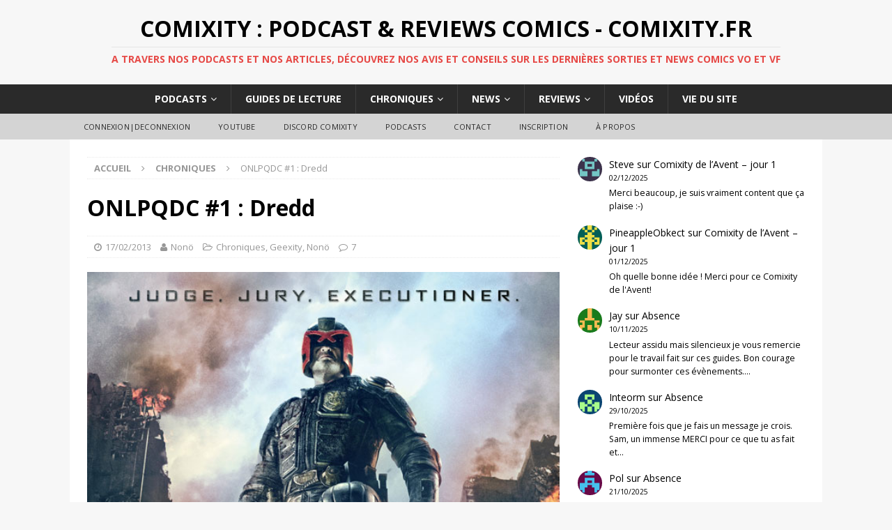

--- FILE ---
content_type: text/html; charset=UTF-8
request_url: https://www.comixity.fr/2013/02/cinema-dredd/
body_size: 21941
content:
<!DOCTYPE html>
<html class="no-js mh-one-sb fullbg" dir="ltr" lang="fr-FR">
<head>
<meta charset="UTF-8">
<meta name="viewport" content="width=device-width, initial-scale=1.0">
<link rel="profile" href="http://gmpg.org/xfn/11" />
<link rel="pingback" href="https://www.comixity.fr/xmlrpc.php" />
<title>ONLPQDC # 1 : Dredd | Comixity : Podcast &amp; Reviews Comics - Comixity.fr</title>

		<!-- All in One SEO 4.9.3 - aioseo.com -->
	<meta name="description" content="Je ne ferai pas ici de comparaison entre le film de 1995 avec Stallone et celui-ci. Non, car je n&#039;ai pas un souvenir impeccable du premier." />
	<meta name="robots" content="noindex, max-image-preview:large" />
	<meta name="author" content="Nonö"/>
	<meta name="keywords" content="charles ezquerra,cinema,direct-to-dvd,dredd,dvd,john wagner,judge dredd,karl urban,lena headey,olivia thirlby,onlpqdc # 1 : dredd,pete travis,stallone,une,chroniques,geexity,nonö" />
	<link rel="canonical" href="https://www.comixity.fr/2013/02/cinema-dredd/" />
	<meta name="generator" content="All in One SEO (AIOSEO) 4.9.3" />
		<script type="application/ld+json" class="aioseo-schema">
			{"@context":"https:\/\/schema.org","@graph":[{"@type":"Article","@id":"https:\/\/www.comixity.fr\/2013\/02\/cinema-dredd\/#article","name":"ONLPQDC # 1 : Dredd | Comixity : Podcast & Reviews Comics - Comixity.fr","headline":"ONLPQDC #1 :  Dredd","author":{"@id":"https:\/\/www.comixity.fr\/author\/nono\/#author"},"publisher":{"@id":"https:\/\/www.comixity.fr\/#organization"},"image":{"@type":"ImageObject","url":"https:\/\/www.comixity.fr\/wp-content\/uploads\/2013\/01\/1008122_fr_dredd_1347870480394.jpg","width":600,"height":800},"datePublished":"2013-02-17T06:00:05+02:00","dateModified":"2014-07-27T03:19:30+02:00","inLanguage":"fr-FR","commentCount":7,"mainEntityOfPage":{"@id":"https:\/\/www.comixity.fr\/2013\/02\/cinema-dredd\/#webpage"},"isPartOf":{"@id":"https:\/\/www.comixity.fr\/2013\/02\/cinema-dredd\/#webpage"},"articleSection":"Chroniques, Geexity, Non\u00f6, Charles Ezquerra, Cinema, direct-to-dvd, dredd, dvd, John Wagner, judge dredd, Karl Urban, Lena Headey, Olivia Thirlby, ONLPQDC # 1 : Dredd, Pete Travis, stallone, Une"},{"@type":"BreadcrumbList","@id":"https:\/\/www.comixity.fr\/2013\/02\/cinema-dredd\/#breadcrumblist","itemListElement":[{"@type":"ListItem","@id":"https:\/\/www.comixity.fr#listItem","position":1,"name":"Accueil","item":"https:\/\/www.comixity.fr","nextItem":{"@type":"ListItem","@id":"https:\/\/www.comixity.fr\/category\/chroniques\/#listItem","name":"Chroniques"}},{"@type":"ListItem","@id":"https:\/\/www.comixity.fr\/category\/chroniques\/#listItem","position":2,"name":"Chroniques","item":"https:\/\/www.comixity.fr\/category\/chroniques\/","nextItem":{"@type":"ListItem","@id":"https:\/\/www.comixity.fr\/category\/chroniques\/nono\/#listItem","name":"Non\u00f6"},"previousItem":{"@type":"ListItem","@id":"https:\/\/www.comixity.fr#listItem","name":"Accueil"}},{"@type":"ListItem","@id":"https:\/\/www.comixity.fr\/category\/chroniques\/nono\/#listItem","position":3,"name":"Non\u00f6","item":"https:\/\/www.comixity.fr\/category\/chroniques\/nono\/","nextItem":{"@type":"ListItem","@id":"https:\/\/www.comixity.fr\/2013\/02\/cinema-dredd\/#listItem","name":"ONLPQDC #1 :  Dredd"},"previousItem":{"@type":"ListItem","@id":"https:\/\/www.comixity.fr\/category\/chroniques\/#listItem","name":"Chroniques"}},{"@type":"ListItem","@id":"https:\/\/www.comixity.fr\/2013\/02\/cinema-dredd\/#listItem","position":4,"name":"ONLPQDC #1 :  Dredd","previousItem":{"@type":"ListItem","@id":"https:\/\/www.comixity.fr\/category\/chroniques\/nono\/#listItem","name":"Non\u00f6"}}]},{"@type":"Organization","@id":"https:\/\/www.comixity.fr\/#organization","name":"Comixity : Podcast & Reviews Comics - Comixity.fr","description":"A travers nos podcasts et nos articles, d\u00e9couvrez nos avis et conseils sur les derni\u00e8res sorties et news comics VO et VF","url":"https:\/\/www.comixity.fr\/"},{"@type":"Person","@id":"https:\/\/www.comixity.fr\/author\/nono\/#author","url":"https:\/\/www.comixity.fr\/author\/nono\/","name":"Non\u00f6","image":{"@type":"ImageObject","@id":"https:\/\/www.comixity.fr\/2013\/02\/cinema-dredd\/#authorImage","url":"https:\/\/secure.gravatar.com\/avatar\/0add5e140ed65ba73047d5dc8f7f534b603feaf9ac197e01185700e421f072d4?s=96&d=retro&r=g","width":96,"height":96,"caption":"Non\u00f6"}},{"@type":"WebPage","@id":"https:\/\/www.comixity.fr\/2013\/02\/cinema-dredd\/#webpage","url":"https:\/\/www.comixity.fr\/2013\/02\/cinema-dredd\/","name":"ONLPQDC # 1 : Dredd | Comixity : Podcast & Reviews Comics - Comixity.fr","description":"Je ne ferai pas ici de comparaison entre le film de 1995 avec Stallone et celui-ci. Non, car je n'ai pas un souvenir impeccable du premier.","inLanguage":"fr-FR","isPartOf":{"@id":"https:\/\/www.comixity.fr\/#website"},"breadcrumb":{"@id":"https:\/\/www.comixity.fr\/2013\/02\/cinema-dredd\/#breadcrumblist"},"author":{"@id":"https:\/\/www.comixity.fr\/author\/nono\/#author"},"creator":{"@id":"https:\/\/www.comixity.fr\/author\/nono\/#author"},"image":{"@type":"ImageObject","url":"https:\/\/www.comixity.fr\/wp-content\/uploads\/2013\/01\/1008122_fr_dredd_1347870480394.jpg","@id":"https:\/\/www.comixity.fr\/2013\/02\/cinema-dredd\/#mainImage","width":600,"height":800},"primaryImageOfPage":{"@id":"https:\/\/www.comixity.fr\/2013\/02\/cinema-dredd\/#mainImage"},"datePublished":"2013-02-17T06:00:05+02:00","dateModified":"2014-07-27T03:19:30+02:00"},{"@type":"WebSite","@id":"https:\/\/www.comixity.fr\/#website","url":"https:\/\/www.comixity.fr\/","name":"Comixity : Podcast & Reviews Comics - Comixity.fr","description":"A travers nos podcasts et nos articles, d\u00e9couvrez nos avis et conseils sur les derni\u00e8res sorties et news comics VO et VF","inLanguage":"fr-FR","publisher":{"@id":"https:\/\/www.comixity.fr\/#organization"}}]}
		</script>
		<!-- All in One SEO -->

<link rel='dns-prefetch' href='//cdn.jsdelivr.net' />
<link rel='dns-prefetch' href='//fonts.googleapis.com' />
<link rel="alternate" title="oEmbed (JSON)" type="application/json+oembed" href="https://www.comixity.fr/wp-json/oembed/1.0/embed?url=https%3A%2F%2Fwww.comixity.fr%2F2013%2F02%2Fcinema-dredd%2F" />
<link rel="alternate" title="oEmbed (XML)" type="text/xml+oembed" href="https://www.comixity.fr/wp-json/oembed/1.0/embed?url=https%3A%2F%2Fwww.comixity.fr%2F2013%2F02%2Fcinema-dredd%2F&#038;format=xml" />
		<!-- This site uses the Google Analytics by ExactMetrics plugin v8.11.1 - Using Analytics tracking - https://www.exactmetrics.com/ -->
		<!-- Note: ExactMetrics is not currently configured on this site. The site owner needs to authenticate with Google Analytics in the ExactMetrics settings panel. -->
					<!-- No tracking code set -->
				<!-- / Google Analytics by ExactMetrics -->
		<style id='wp-img-auto-sizes-contain-inline-css' type='text/css'>
img:is([sizes=auto i],[sizes^="auto," i]){contain-intrinsic-size:3000px 1500px}
/*# sourceURL=wp-img-auto-sizes-contain-inline-css */
</style>
<link rel='stylesheet' id='icomoon-css' href='https://www.comixity.fr/wp-content/plugins/menu-icons-icomoon/css/icomoon.css?ver=20140611' type='text/css' media='all' />
<link rel='stylesheet' id='dashicons-css' href='https://www.comixity.fr/wp-includes/css/dashicons.min.css?ver=fac3d6128a6ad5029bdea65c4113e7e9' type='text/css' media='all' />
<link rel='stylesheet' id='elusive-css' href='https://www.comixity.fr/wp-content/plugins/menu-icons/vendor/codeinwp/icon-picker/css/types/elusive.min.css?ver=2.0' type='text/css' media='all' />
<link rel='stylesheet' id='menu-icon-font-awesome-css' href='https://www.comixity.fr/wp-content/plugins/menu-icons/css/fontawesome/css/all.min.css?ver=5.15.4' type='text/css' media='all' />
<link rel='stylesheet' id='foundation-icons-css' href='https://www.comixity.fr/wp-content/plugins/menu-icons/vendor/codeinwp/icon-picker/css/types/foundation-icons.min.css?ver=3.0' type='text/css' media='all' />
<link rel='stylesheet' id='genericons-css' href='https://www.comixity.fr/wp-content/plugins/menu-icons/vendor/codeinwp/icon-picker/css/types/genericons.min.css?ver=3.4' type='text/css' media='all' />
<link rel='stylesheet' id='menu-icons-extra-css' href='https://www.comixity.fr/wp-content/plugins/menu-icons/css/extra.min.css?ver=0.13.20' type='text/css' media='all' />
<style id='wp-emoji-styles-inline-css' type='text/css'>

	img.wp-smiley, img.emoji {
		display: inline !important;
		border: none !important;
		box-shadow: none !important;
		height: 1em !important;
		width: 1em !important;
		margin: 0 0.07em !important;
		vertical-align: -0.1em !important;
		background: none !important;
		padding: 0 !important;
	}
/*# sourceURL=wp-emoji-styles-inline-css */
</style>
<link rel='stylesheet' id='wp-block-library-css' href='https://www.comixity.fr/wp-includes/css/dist/block-library/style.min.css?ver=fac3d6128a6ad5029bdea65c4113e7e9' type='text/css' media='all' />
<style id='wp-block-latest-comments-inline-css' type='text/css'>
ol.wp-block-latest-comments{box-sizing:border-box;margin-left:0}:where(.wp-block-latest-comments:not([style*=line-height] .wp-block-latest-comments__comment)){line-height:1.1}:where(.wp-block-latest-comments:not([style*=line-height] .wp-block-latest-comments__comment-excerpt p)){line-height:1.8}.has-dates :where(.wp-block-latest-comments:not([style*=line-height])),.has-excerpts :where(.wp-block-latest-comments:not([style*=line-height])){line-height:1.5}.wp-block-latest-comments .wp-block-latest-comments{padding-left:0}.wp-block-latest-comments__comment{list-style:none;margin-bottom:1em}.has-avatars .wp-block-latest-comments__comment{list-style:none;min-height:2.25em}.has-avatars .wp-block-latest-comments__comment .wp-block-latest-comments__comment-excerpt,.has-avatars .wp-block-latest-comments__comment .wp-block-latest-comments__comment-meta{margin-left:3.25em}.wp-block-latest-comments__comment-excerpt p{font-size:.875em;margin:.36em 0 1.4em}.wp-block-latest-comments__comment-date{display:block;font-size:.75em}.wp-block-latest-comments .avatar,.wp-block-latest-comments__comment-avatar{border-radius:1.5em;display:block;float:left;height:2.5em;margin-right:.75em;width:2.5em}.wp-block-latest-comments[class*=-font-size] a,.wp-block-latest-comments[style*=font-size] a{font-size:inherit}
/*# sourceURL=https://www.comixity.fr/wp-includes/blocks/latest-comments/style.min.css */
</style>
<style id='global-styles-inline-css' type='text/css'>
:root{--wp--preset--aspect-ratio--square: 1;--wp--preset--aspect-ratio--4-3: 4/3;--wp--preset--aspect-ratio--3-4: 3/4;--wp--preset--aspect-ratio--3-2: 3/2;--wp--preset--aspect-ratio--2-3: 2/3;--wp--preset--aspect-ratio--16-9: 16/9;--wp--preset--aspect-ratio--9-16: 9/16;--wp--preset--color--black: #000000;--wp--preset--color--cyan-bluish-gray: #abb8c3;--wp--preset--color--white: #ffffff;--wp--preset--color--pale-pink: #f78da7;--wp--preset--color--vivid-red: #cf2e2e;--wp--preset--color--luminous-vivid-orange: #ff6900;--wp--preset--color--luminous-vivid-amber: #fcb900;--wp--preset--color--light-green-cyan: #7bdcb5;--wp--preset--color--vivid-green-cyan: #00d084;--wp--preset--color--pale-cyan-blue: #8ed1fc;--wp--preset--color--vivid-cyan-blue: #0693e3;--wp--preset--color--vivid-purple: #9b51e0;--wp--preset--gradient--vivid-cyan-blue-to-vivid-purple: linear-gradient(135deg,rgb(6,147,227) 0%,rgb(155,81,224) 100%);--wp--preset--gradient--light-green-cyan-to-vivid-green-cyan: linear-gradient(135deg,rgb(122,220,180) 0%,rgb(0,208,130) 100%);--wp--preset--gradient--luminous-vivid-amber-to-luminous-vivid-orange: linear-gradient(135deg,rgb(252,185,0) 0%,rgb(255,105,0) 100%);--wp--preset--gradient--luminous-vivid-orange-to-vivid-red: linear-gradient(135deg,rgb(255,105,0) 0%,rgb(207,46,46) 100%);--wp--preset--gradient--very-light-gray-to-cyan-bluish-gray: linear-gradient(135deg,rgb(238,238,238) 0%,rgb(169,184,195) 100%);--wp--preset--gradient--cool-to-warm-spectrum: linear-gradient(135deg,rgb(74,234,220) 0%,rgb(151,120,209) 20%,rgb(207,42,186) 40%,rgb(238,44,130) 60%,rgb(251,105,98) 80%,rgb(254,248,76) 100%);--wp--preset--gradient--blush-light-purple: linear-gradient(135deg,rgb(255,206,236) 0%,rgb(152,150,240) 100%);--wp--preset--gradient--blush-bordeaux: linear-gradient(135deg,rgb(254,205,165) 0%,rgb(254,45,45) 50%,rgb(107,0,62) 100%);--wp--preset--gradient--luminous-dusk: linear-gradient(135deg,rgb(255,203,112) 0%,rgb(199,81,192) 50%,rgb(65,88,208) 100%);--wp--preset--gradient--pale-ocean: linear-gradient(135deg,rgb(255,245,203) 0%,rgb(182,227,212) 50%,rgb(51,167,181) 100%);--wp--preset--gradient--electric-grass: linear-gradient(135deg,rgb(202,248,128) 0%,rgb(113,206,126) 100%);--wp--preset--gradient--midnight: linear-gradient(135deg,rgb(2,3,129) 0%,rgb(40,116,252) 100%);--wp--preset--font-size--small: 13px;--wp--preset--font-size--medium: 20px;--wp--preset--font-size--large: 36px;--wp--preset--font-size--x-large: 42px;--wp--preset--spacing--20: 0.44rem;--wp--preset--spacing--30: 0.67rem;--wp--preset--spacing--40: 1rem;--wp--preset--spacing--50: 1.5rem;--wp--preset--spacing--60: 2.25rem;--wp--preset--spacing--70: 3.38rem;--wp--preset--spacing--80: 5.06rem;--wp--preset--shadow--natural: 6px 6px 9px rgba(0, 0, 0, 0.2);--wp--preset--shadow--deep: 12px 12px 50px rgba(0, 0, 0, 0.4);--wp--preset--shadow--sharp: 6px 6px 0px rgba(0, 0, 0, 0.2);--wp--preset--shadow--outlined: 6px 6px 0px -3px rgb(255, 255, 255), 6px 6px rgb(0, 0, 0);--wp--preset--shadow--crisp: 6px 6px 0px rgb(0, 0, 0);}:where(.is-layout-flex){gap: 0.5em;}:where(.is-layout-grid){gap: 0.5em;}body .is-layout-flex{display: flex;}.is-layout-flex{flex-wrap: wrap;align-items: center;}.is-layout-flex > :is(*, div){margin: 0;}body .is-layout-grid{display: grid;}.is-layout-grid > :is(*, div){margin: 0;}:where(.wp-block-columns.is-layout-flex){gap: 2em;}:where(.wp-block-columns.is-layout-grid){gap: 2em;}:where(.wp-block-post-template.is-layout-flex){gap: 1.25em;}:where(.wp-block-post-template.is-layout-grid){gap: 1.25em;}.has-black-color{color: var(--wp--preset--color--black) !important;}.has-cyan-bluish-gray-color{color: var(--wp--preset--color--cyan-bluish-gray) !important;}.has-white-color{color: var(--wp--preset--color--white) !important;}.has-pale-pink-color{color: var(--wp--preset--color--pale-pink) !important;}.has-vivid-red-color{color: var(--wp--preset--color--vivid-red) !important;}.has-luminous-vivid-orange-color{color: var(--wp--preset--color--luminous-vivid-orange) !important;}.has-luminous-vivid-amber-color{color: var(--wp--preset--color--luminous-vivid-amber) !important;}.has-light-green-cyan-color{color: var(--wp--preset--color--light-green-cyan) !important;}.has-vivid-green-cyan-color{color: var(--wp--preset--color--vivid-green-cyan) !important;}.has-pale-cyan-blue-color{color: var(--wp--preset--color--pale-cyan-blue) !important;}.has-vivid-cyan-blue-color{color: var(--wp--preset--color--vivid-cyan-blue) !important;}.has-vivid-purple-color{color: var(--wp--preset--color--vivid-purple) !important;}.has-black-background-color{background-color: var(--wp--preset--color--black) !important;}.has-cyan-bluish-gray-background-color{background-color: var(--wp--preset--color--cyan-bluish-gray) !important;}.has-white-background-color{background-color: var(--wp--preset--color--white) !important;}.has-pale-pink-background-color{background-color: var(--wp--preset--color--pale-pink) !important;}.has-vivid-red-background-color{background-color: var(--wp--preset--color--vivid-red) !important;}.has-luminous-vivid-orange-background-color{background-color: var(--wp--preset--color--luminous-vivid-orange) !important;}.has-luminous-vivid-amber-background-color{background-color: var(--wp--preset--color--luminous-vivid-amber) !important;}.has-light-green-cyan-background-color{background-color: var(--wp--preset--color--light-green-cyan) !important;}.has-vivid-green-cyan-background-color{background-color: var(--wp--preset--color--vivid-green-cyan) !important;}.has-pale-cyan-blue-background-color{background-color: var(--wp--preset--color--pale-cyan-blue) !important;}.has-vivid-cyan-blue-background-color{background-color: var(--wp--preset--color--vivid-cyan-blue) !important;}.has-vivid-purple-background-color{background-color: var(--wp--preset--color--vivid-purple) !important;}.has-black-border-color{border-color: var(--wp--preset--color--black) !important;}.has-cyan-bluish-gray-border-color{border-color: var(--wp--preset--color--cyan-bluish-gray) !important;}.has-white-border-color{border-color: var(--wp--preset--color--white) !important;}.has-pale-pink-border-color{border-color: var(--wp--preset--color--pale-pink) !important;}.has-vivid-red-border-color{border-color: var(--wp--preset--color--vivid-red) !important;}.has-luminous-vivid-orange-border-color{border-color: var(--wp--preset--color--luminous-vivid-orange) !important;}.has-luminous-vivid-amber-border-color{border-color: var(--wp--preset--color--luminous-vivid-amber) !important;}.has-light-green-cyan-border-color{border-color: var(--wp--preset--color--light-green-cyan) !important;}.has-vivid-green-cyan-border-color{border-color: var(--wp--preset--color--vivid-green-cyan) !important;}.has-pale-cyan-blue-border-color{border-color: var(--wp--preset--color--pale-cyan-blue) !important;}.has-vivid-cyan-blue-border-color{border-color: var(--wp--preset--color--vivid-cyan-blue) !important;}.has-vivid-purple-border-color{border-color: var(--wp--preset--color--vivid-purple) !important;}.has-vivid-cyan-blue-to-vivid-purple-gradient-background{background: var(--wp--preset--gradient--vivid-cyan-blue-to-vivid-purple) !important;}.has-light-green-cyan-to-vivid-green-cyan-gradient-background{background: var(--wp--preset--gradient--light-green-cyan-to-vivid-green-cyan) !important;}.has-luminous-vivid-amber-to-luminous-vivid-orange-gradient-background{background: var(--wp--preset--gradient--luminous-vivid-amber-to-luminous-vivid-orange) !important;}.has-luminous-vivid-orange-to-vivid-red-gradient-background{background: var(--wp--preset--gradient--luminous-vivid-orange-to-vivid-red) !important;}.has-very-light-gray-to-cyan-bluish-gray-gradient-background{background: var(--wp--preset--gradient--very-light-gray-to-cyan-bluish-gray) !important;}.has-cool-to-warm-spectrum-gradient-background{background: var(--wp--preset--gradient--cool-to-warm-spectrum) !important;}.has-blush-light-purple-gradient-background{background: var(--wp--preset--gradient--blush-light-purple) !important;}.has-blush-bordeaux-gradient-background{background: var(--wp--preset--gradient--blush-bordeaux) !important;}.has-luminous-dusk-gradient-background{background: var(--wp--preset--gradient--luminous-dusk) !important;}.has-pale-ocean-gradient-background{background: var(--wp--preset--gradient--pale-ocean) !important;}.has-electric-grass-gradient-background{background: var(--wp--preset--gradient--electric-grass) !important;}.has-midnight-gradient-background{background: var(--wp--preset--gradient--midnight) !important;}.has-small-font-size{font-size: var(--wp--preset--font-size--small) !important;}.has-medium-font-size{font-size: var(--wp--preset--font-size--medium) !important;}.has-large-font-size{font-size: var(--wp--preset--font-size--large) !important;}.has-x-large-font-size{font-size: var(--wp--preset--font-size--x-large) !important;}
/*# sourceURL=global-styles-inline-css */
</style>

<style id='classic-theme-styles-inline-css' type='text/css'>
/*! This file is auto-generated */
.wp-block-button__link{color:#fff;background-color:#32373c;border-radius:9999px;box-shadow:none;text-decoration:none;padding:calc(.667em + 2px) calc(1.333em + 2px);font-size:1.125em}.wp-block-file__button{background:#32373c;color:#fff;text-decoration:none}
/*# sourceURL=/wp-includes/css/classic-themes.min.css */
</style>
<link rel='stylesheet' id='contact-form-7-css' href='https://www.comixity.fr/wp-content/plugins/contact-form-7/includes/css/styles.css?ver=6.1.4' type='text/css' media='all' />
<link rel='stylesheet' id='wp-polls-css' href='https://www.comixity.fr/wp-content/plugins/wp-polls/polls-css.css?ver=2.77.3' type='text/css' media='all' />
<style id='wp-polls-inline-css' type='text/css'>
.wp-polls .pollbar {
	margin: 1px;
	font-size: 6px;
	line-height: 8px;
	height: 8px;
	background-image: url('https://www.comixity.fr/wp-content/plugins/wp-polls/images/default/pollbg.gif');
	border: 1px solid #c8c8c8;
}

/*# sourceURL=wp-polls-inline-css */
</style>
<link rel='stylesheet' id='yop-public-css' href='https://www.comixity.fr/wp-content/plugins/yop-poll/public/assets/css/yop-poll-public-6.5.39.css?ver=fac3d6128a6ad5029bdea65c4113e7e9' type='text/css' media='all' />
<link rel='stylesheet' id='mh-magazine-css' href='https://www.comixity.fr/wp-content/themes/mh-magazine/style.css?ver=3.4.0' type='text/css' media='all' />
<link rel='stylesheet' id='mh-font-awesome-css' href='https://www.comixity.fr/wp-content/themes/mh-magazine/includes/font-awesome.min.css' type='text/css' media='all' />
<link rel='stylesheet' id='mh-google-fonts-css' href='https://fonts.googleapis.com/css?family=Open+Sans:300,400,400italic,600,700' type='text/css' media='all' />
<script type="text/javascript" src="https://www.comixity.fr/wp-includes/js/jquery/jquery.min.js?ver=3.7.1" id="jquery-core-js"></script>
<script type="text/javascript" src="https://www.comixity.fr/wp-includes/js/jquery/jquery-migrate.min.js?ver=3.4.1" id="jquery-migrate-js"></script>
<script type="text/javascript" id="yop-public-js-extra">
/* <![CDATA[ */
var objectL10n = {"yopPollParams":{"urlParams":{"ajax":"https://www.comixity.fr/wp-admin/admin-ajax.php","wpLogin":"https://www.comixity.fr/wp-login.php?redirect_to=https%3A%2F%2Fwww.comixity.fr%2Fwp-admin%2Fadmin-ajax.php%3Faction%3Dyop_poll_record_wordpress_vote"},"apiParams":{"reCaptcha":{"siteKey":""},"reCaptchaV2Invisible":{"siteKey":""},"reCaptchaV3":{"siteKey":""},"hCaptcha":{"siteKey":""},"cloudflareTurnstile":{"siteKey":""}},"captchaParams":{"imgPath":"https://www.comixity.fr/wp-content/plugins/yop-poll/public/assets/img/","url":"https://www.comixity.fr/wp-content/plugins/yop-poll/app.php","accessibilityAlt":"Sound icon","accessibilityTitle":"Accessibility option: listen to a question and answer it!","accessibilityDescription":"Type below the \u003Cstrong\u003Eanswer\u003C/strong\u003E to what you hear. Numbers or words:","explanation":"Click or touch the \u003Cstrong\u003EANSWER\u003C/strong\u003E","refreshAlt":"Refresh/reload icon","refreshTitle":"Refresh/reload: get new images and accessibility option!"},"voteParams":{"invalidPoll":"Invalid Poll","noAnswersSelected":"No answer selected","minAnswersRequired":"At least {min_answers_allowed} answer(s) required","maxAnswersRequired":"A max of {max_answers_allowed} answer(s) accepted","noAnswerForOther":"No other answer entered","noValueForCustomField":"{custom_field_name} is required","tooManyCharsForCustomField":"Text for {custom_field_name} is too long","consentNotChecked":"You must agree to our terms and conditions","noCaptchaSelected":"Captcha is required","thankYou":"Thank you for your vote"},"resultsParams":{"singleVote":"vote","multipleVotes":"votes","singleAnswer":"answer","multipleAnswers":"answers"}}};
//# sourceURL=yop-public-js-extra
/* ]]> */
</script>
<script type="text/javascript" src="https://www.comixity.fr/wp-content/plugins/yop-poll/public/assets/js/yop-poll-public-6.5.39.min.js?ver=fac3d6128a6ad5029bdea65c4113e7e9" id="yop-public-js"></script>
<script type="text/javascript" src="https://www.comixity.fr/wp-content/themes/mh-magazine/js/scripts.js?ver=fac3d6128a6ad5029bdea65c4113e7e9" id="mh-scripts-js"></script>
<link rel="https://api.w.org/" href="https://www.comixity.fr/wp-json/" /><link rel="alternate" title="JSON" type="application/json" href="https://www.comixity.fr/wp-json/wp/v2/posts/26845" /><link rel="EditURI" type="application/rsd+xml" title="RSD" href="https://www.comixity.fr/xmlrpc.php?rsd" />

<link rel='shortlink' href='https://www.comixity.fr/?p=26845' />
            <script type="text/javascript"><!--
                                function powerpress_pinw(pinw_url){window.open(pinw_url, 'PowerPressPlayer','toolbar=0,status=0,resizable=1,width=350,height=170');	return false;}
                //-->

                // tabnab protection
                window.addEventListener('load', function () {
                    // make all links have rel="noopener noreferrer"
                    document.querySelectorAll('a[target="_blank"]').forEach(link => {
                        link.setAttribute('rel', 'noopener noreferrer');
                    });
                });
            </script>
            <script type="text/javascript">
(function(url){
	if(/(?:Chrome\/26\.0\.1410\.63 Safari\/537\.31|WordfenceTestMonBot)/.test(navigator.userAgent)){ return; }
	var addEvent = function(evt, handler) {
		if (window.addEventListener) {
			document.addEventListener(evt, handler, false);
		} else if (window.attachEvent) {
			document.attachEvent('on' + evt, handler);
		}
	};
	var removeEvent = function(evt, handler) {
		if (window.removeEventListener) {
			document.removeEventListener(evt, handler, false);
		} else if (window.detachEvent) {
			document.detachEvent('on' + evt, handler);
		}
	};
	var evts = 'contextmenu dblclick drag dragend dragenter dragleave dragover dragstart drop keydown keypress keyup mousedown mousemove mouseout mouseover mouseup mousewheel scroll'.split(' ');
	var logHuman = function() {
		if (window.wfLogHumanRan) { return; }
		window.wfLogHumanRan = true;
		var wfscr = document.createElement('script');
		wfscr.type = 'text/javascript';
		wfscr.async = true;
		wfscr.src = url + '&r=' + Math.random();
		(document.getElementsByTagName('head')[0]||document.getElementsByTagName('body')[0]).appendChild(wfscr);
		for (var i = 0; i < evts.length; i++) {
			removeEvent(evts[i], logHuman);
		}
	};
	for (var i = 0; i < evts.length; i++) {
		addEvent(evts[i], logHuman);
	}
})('//www.comixity.fr/?wordfence_lh=1&hid=E6720C4C1647BCDB680F005FF2C3246F');
</script><style type="text/css">.entry-tags { display: none; }
.mh-custom-header { text-align: center; }
.mh-main-nav ul { display: table; margin: 0 auto; }
.mh-ticker-item-cat { display: none; }
.mh-copyright { text-align: center; }
.no-hover a:hover {
    background: transparent;
    cursor: default;
}
@media screen and (max-width: 767px) {
    .js .mh-header-nav { display: block; }
}
@media screen and (max-width: 767px) {
    .js .mh-extra-nav { display: block; }
}</style>
<style type="text/css">
.mh-widget-layout4 .mh-widget-title { background: #e50a06; background: rgba(229, 10, 6, 0.6); }
.mh-preheader, .mh-wide-layout .mh-subheader, .mh-ticker-title, .mh-main-nav li:hover, .mh-footer-nav, .slicknav_menu, .slicknav_btn, .slicknav_nav .slicknav_item:hover, .slicknav_nav a:hover, .mh-back-to-top, .mh-subheading, .entry-tags .fa, .entry-tags li:hover, .mh-widget-layout2 .mh-widget-title, .mh-widget-layout4 .mh-widget-title-inner, .mh-widget-layout4 .mh-footer-widget-title, #mh-mobile .flex-control-paging li a.flex-active, .mh-image-caption, .mh-carousel-layout1 .mh-carousel-caption, .mh-tab-button.active, .mh-tab-button.active:hover, .mh-footer-widget .mh-tab-button.active, .mh-social-widget li:hover a, .mh-footer-widget .mh-social-widget li a, .mh-footer-widget .mh-author-bio-widget, .tagcloud a:hover, .mh-widget .tagcloud a:hover, .mh-footer-widget .tagcloud a:hover, .mh-posts-stacked-meta, .page-numbers:hover, .mh-loop-pagination .current, .mh-comments-pagination .current, .pagelink, a:hover .pagelink, input[type=submit], #infinite-handle span { background: #e50a06; }
.mh-main-nav-wrap .slicknav_nav ul, blockquote, .mh-widget-layout1 .mh-widget-title, .mh-widget-layout3 .mh-widget-title, #mh-mobile .mh-slider-caption, .mh-carousel-layout1, .mh-spotlight-widget, .mh-author-bio-widget, .mh-author-bio-title, .mh-author-bio-image-frame, .mh-video-widget, .mh-tab-buttons, .bypostauthor .mh-comment-meta, textarea:hover, input[type=text]:hover, input[type=email]:hover, input[type=tel]:hover, input[type=url]:hover { border-color: #e50a06; }
.mh-dropcap, .mh-carousel-layout1 .flex-direction-nav a, .mh-carousel-layout2 .mh-carousel-caption, .mh-posts-digest-small-category, .mh-posts-lineup-more, .bypostauthor .mh-comment-meta-author:after, .mh-comment-meta-links .comment-reply-link:before, #respond #cancel-comment-reply-link:before { color: #e50a06; }
.entry-content a, .mh-comment-content a { color: #e50a06; }
a:hover, .entry-content a:hover, .mh-comment-content a:hover, #respond a:hover, .mh-meta a:hover, .mh-breadcrumb a:hover, .mh-tabbed-widget a:hover { color: #e50a06; }
</style>
<!--[if lt IE 9]>
<script src="https://www.comixity.fr/wp-content/themes/mh-magazine/js/css3-mediaqueries.js"></script>
<![endif]-->
<style type="text/css">.recentcomments a{display:inline !important;padding:0 !important;margin:0 !important;}</style><!-- ## NXS/OG ## --><!-- ## NXSOGTAGS ## --><!-- ## NXS/OG ## -->
</head>
<body id="mh-mobile" class="wp-singular post-template-default single single-post postid-26845 single-format-standard wp-theme-mh-magazine mh-wide-layout mh-right-sb mh-loop-layout2 mh-widget-layout2 mh-header-transparent">
<div class="mh-header-nav-mobile clearfix"></div>
<header class="mh-header">
	<div class="mh-container mh-container-inner clearfix">
		<div class="mh-custom-header clearfix">
<div class="mh-header-columns mh-row clearfix">
<div class="mh-col-1-1 mh-site-identity">
<div class="mh-site-logo" role="banner">
<div class="mh-header-text">
<a class="mh-header-text-link" href="https://www.comixity.fr/" title="Comixity : Podcast &amp; Reviews Comics - Comixity.fr" rel="home">
<h2 class="mh-header-title">Comixity : Podcast &amp; Reviews Comics - Comixity.fr</h2>
<h3 class="mh-header-tagline">A travers nos podcasts et nos articles, découvrez nos avis et conseils sur les dernières sorties et news comics VO et VF</h3>
</a>
</div>
</div>
</div>
</div>
</div>
	</div>
	<div class="mh-main-nav-wrap">
		<nav class="mh-navigation mh-main-nav mh-container mh-container-inner clearfix">
			<div class="menu-main-menu-container"><ul id="menu-main-menu" class="menu"><li id="menu-item-63908" class="menu-item menu-item-type-taxonomy menu-item-object-category menu-item-has-children menu-item-63908"><a href="https://www.comixity.fr/category/podcast/">Podcasts</a>
<ul class="sub-menu">
	<li id="menu-item-63912" class="menu-item menu-item-type-taxonomy menu-item-object-category menu-item-63912"><a href="https://www.comixity.fr/category/podcast/comixitypodcast/">Comixity VF</a></li>
	<li id="menu-item-63913" class="menu-item menu-item-type-taxonomy menu-item-object-category menu-item-63913"><a href="https://www.comixity.fr/category/podcast/comixweekly/">ComixWeekly VO</a></li>
	<li id="menu-item-63910" class="menu-item menu-item-type-taxonomy menu-item-object-category menu-item-63910"><a href="https://www.comixity.fr/category/podcast/comixity-of-the-future-past/">Comixity of the Future Past</a></li>
	<li id="menu-item-63917" class="menu-item menu-item-type-taxonomy menu-item-object-category menu-item-63917"><a href="https://www.comixity.fr/category/podcast/speciauxhs/">Spéciaux et Interviews</a></li>
	<li id="menu-item-69169" class="menu-item menu-item-type-taxonomy menu-item-object-category menu-item-69169"><a href="https://www.comixity.fr/category/podcast/retroxity/">RetroXity</a></li>
	<li id="menu-item-63915" class="menu-item menu-item-type-taxonomy menu-item-object-category menu-item-63915"><a href="https://www.comixity.fr/category/podcast/le-podcatch/">Le Podcatch</a></li>
	<li id="menu-item-63914" class="menu-item menu-item-type-taxonomy menu-item-object-category menu-item-63914"><a href="https://www.comixity.fr/category/podcast/freaxity/">FreaXity</a></li>
	<li id="menu-item-63916" class="menu-item menu-item-type-taxonomy menu-item-object-category menu-item-63916"><a href="https://www.comixity.fr/category/podcast/roxity/">RoXity</a></li>
	<li id="menu-item-63918" class="menu-item menu-item-type-taxonomy menu-item-object-category menu-item-63918"><a href="https://www.comixity.fr/category/podcast/weeklynews/">WeeklyNews</a></li>
</ul>
</li>
<li id="menu-item-63900" class="menu-item menu-item-type-taxonomy menu-item-object-category menu-item-63900"><a href="https://www.comixity.fr/category/guides/">Guides de lecture</a></li>
<li id="menu-item-63880" class="menu-item menu-item-type-taxonomy menu-item-object-category current-post-ancestor current-menu-parent current-post-parent menu-item-has-children menu-item-63880"><a href="https://www.comixity.fr/category/chroniques/">Chroniques</a>
<ul class="sub-menu">
	<li id="menu-item-63881" class="menu-item menu-item-type-taxonomy menu-item-object-category menu-item-63881"><a href="https://www.comixity.fr/category/chroniques/bestsellers/">Bestsellers des libraires</a></li>
	<li id="menu-item-63893" class="menu-item menu-item-type-taxonomy menu-item-object-category menu-item-63893"><a href="https://www.comixity.fr/category/chroniques/question-de-la-semaine/">Question de la semaine</a></li>
	<li id="menu-item-63883" class="menu-item menu-item-type-taxonomy menu-item-object-category menu-item-63883"><a href="https://www.comixity.fr/category/chroniques/comixkids/">Comix&rsquo;Kids</a></li>
	<li id="menu-item-63887" class="menu-item menu-item-type-taxonomy menu-item-object-category current-post-ancestor current-menu-parent current-post-parent menu-item-63887"><a href="https://www.comixity.fr/category/chroniques/geexity/">Geexity</a></li>
	<li id="menu-item-63885" class="menu-item menu-item-type-taxonomy menu-item-object-category menu-item-63885"><a href="https://www.comixity.fr/category/chroniques/deja-vu/">Déjà vu ?</a></li>
	<li id="menu-item-63897" class="menu-item menu-item-type-taxonomy menu-item-object-category menu-item-63897"><a href="https://www.comixity.fr/category/chroniques/tops/">Tops et Flops</a></li>
	<li id="menu-item-63894" class="menu-item menu-item-type-taxonomy menu-item-object-category menu-item-63894"><a href="https://www.comixity.fr/category/chroniques/quizz/">Quizz</a></li>
	<li id="menu-item-63898" class="menu-item menu-item-type-taxonomy menu-item-object-category menu-item-63898"><a href="https://www.comixity.fr/category/chroniques/tresors-caches/">Trésors cachés</a></li>
	<li id="menu-item-63886" class="menu-item menu-item-type-taxonomy menu-item-object-category menu-item-63886"><a href="https://www.comixity.fr/category/chroniques/frenchartistsconnection/">French Artists Connection</a></li>
</ul>
</li>
<li id="menu-item-63901" class="menu-item menu-item-type-taxonomy menu-item-object-category menu-item-has-children menu-item-63901"><a href="https://www.comixity.fr/category/news/">News</a>
<ul class="sub-menu">
	<li id="menu-item-63902" class="menu-item menu-item-type-taxonomy menu-item-object-category menu-item-63902"><a href="https://www.comixity.fr/category/news/classements/">Classements</a></li>
	<li id="menu-item-63903" class="menu-item menu-item-type-taxonomy menu-item-object-category menu-item-63903"><a href="https://www.comixity.fr/category/news/concours/">Concours</a></li>
	<li id="menu-item-63904" class="menu-item menu-item-type-taxonomy menu-item-object-category menu-item-63904"><a href="https://www.comixity.fr/category/news/festival-2/">Festivals et Evénements</a></li>
	<li id="menu-item-63905" class="menu-item menu-item-type-taxonomy menu-item-object-category menu-item-63905"><a href="https://www.comixity.fr/category/news/newsdujour/">News du jour</a></li>
	<li id="menu-item-63906" class="menu-item menu-item-type-taxonomy menu-item-object-category menu-item-63906"><a href="https://www.comixity.fr/category/news/news-ultimate/">News Ultimate</a></li>
	<li id="menu-item-63907" class="menu-item menu-item-type-taxonomy menu-item-object-category menu-item-63907"><a href="https://www.comixity.fr/category/news/solicitations/">Sollicitations</a></li>
</ul>
</li>
<li id="menu-item-63919" class="menu-item menu-item-type-taxonomy menu-item-object-category menu-item-has-children menu-item-63919"><a href="https://www.comixity.fr/category/reviews/">Reviews</a>
<ul class="sub-menu">
	<li id="menu-item-63920" class="menu-item menu-item-type-taxonomy menu-item-object-category menu-item-63920"><a href="https://www.comixity.fr/category/reviews/oldspoken/">Oldspoken</a></li>
	<li id="menu-item-63921" class="menu-item menu-item-type-taxonomy menu-item-object-category menu-item-63921"><a href="https://www.comixity.fr/category/reviews/the_unspoken/">Unspoken</a></li>
</ul>
</li>
<li id="menu-item-63922" class="menu-item menu-item-type-taxonomy menu-item-object-category menu-item-63922"><a href="https://www.comixity.fr/category/videos/">Vidéos</a></li>
<li id="menu-item-63925" class="menu-item menu-item-type-taxonomy menu-item-object-category menu-item-63925"><a href="https://www.comixity.fr/category/vie-du-site/">Vie du site</a></li>
</ul></div>		</nav>
	</div>
			<div class="mh-extra-nav-wrap">
			<div class="mh-extra-nav-bg">
				<nav class="mh-navigation mh-extra-nav mh-container mh-container-inner clearfix">
					<div class="menu-footer-container"><ul id="menu-footer" class="menu"><li id="menu-item-42172" class="menu-item menu-item-type-custom menu-item-object-custom menu-item-42172"><a target="_blank" href="#bawloginout#">Connexion|Deconnexion</a></li>
<li id="menu-item-69124" class="menu-item menu-item-type-custom menu-item-object-custom menu-item-69124"><a href="https://www.youtube.com/@comixitylive586/streams">Youtube</a></li>
<li id="menu-item-63867" class="menu-item menu-item-type-custom menu-item-object-custom menu-item-63867"><a href="https://discord.gg/qpWm3URDJB">DISCORD COMIXITY</a></li>
<li id="menu-item-69123" class="menu-item menu-item-type-taxonomy menu-item-object-category menu-item-69123"><a href="https://www.comixity.fr/category/podcast/">Podcasts</a></li>
<li id="menu-item-32246" class="menu-item menu-item-type-post_type menu-item-object-page menu-item-32246"><a href="https://www.comixity.fr/contact/">Contact</a></li>
<li id="menu-item-42173" class="menu-item menu-item-type-custom menu-item-object-custom menu-item-42173"><a target="_blank" href="#bawregister#">Inscription</a></li>
<li id="menu-item-33195" class="menu-item menu-item-type-post_type menu-item-object-page menu-item-33195"><a href="https://www.comixity.fr/a-propos-de-comixity/">À Propos</a></li>
</ul></div>				</nav>
			</div>
		</div>
	</header>
	<div class="mh-subheader">
		<div class="mh-container mh-container-inner mh-row clearfix">
							<div class="mh-header-bar-content mh-header-bar-bottom-left mh-col-2-3 clearfix">
											<nav class="mh-navigation mh-header-nav mh-header-nav-bottom clearfix">
													</nav>
									</div>
										<div class="mh-header-bar-content mh-header-bar-bottom-right mh-col-1-3 clearfix">
											<nav class="mh-social-icons mh-social-nav mh-social-nav-bottom clearfix">
													</nav>
									</div>
					</div>
	</div>
<div class="mh-container mh-container-outer">
<div class="mh-wrapper clearfix">
	<div class="mh-main clearfix">
		<div id="main-content" class="mh-content"><nav class="mh-breadcrumb"><span itemscope itemtype="http://data-vocabulary.org/Breadcrumb"><a href="https://www.comixity.fr" itemprop="url"><span itemprop="title">Accueil</span></a></span><span class="mh-breadcrumb-delimiter"><i class="fa fa-angle-right"></i></span><span itemscope itemtype="http://data-vocabulary.org/Breadcrumb"><a href="https://www.comixity.fr/category/chroniques/" itemprop="url"><span itemprop="title">Chroniques</span></a></span><span class="mh-breadcrumb-delimiter"><i class="fa fa-angle-right"></i></span>ONLPQDC #1 :  Dredd</nav>
<article id="post-26845" class="post-26845 post type-post status-publish format-standard has-post-thumbnail hentry category-chroniques category-geexity category-nono tag-charles-ezquerra tag-cinema tag-direct-to-dvd tag-dredd tag-dvd tag-john-wagner tag-judge-dredd tag-karl-urban tag-lena-headey tag-olivia-thirlby tag-onlpqdc-1-dredd tag-pete-travis tag-stallone tag-une">
	<header class="entry-header clearfix"><h1 class="entry-title">ONLPQDC #1 :  Dredd</h1><p class="mh-meta entry-meta">
<span class="entry-meta-date updated"><i class="fa fa-clock-o"></i><a href="https://www.comixity.fr/2013/02/">17/02/2013</a></span>
<span class="entry-meta-author author vcard"><i class="fa fa-user"></i><a class="fn" href="https://www.comixity.fr/author/nono/">Nonö</a></span>
<span class="entry-meta-categories"><i class="fa fa-folder-open-o"></i><a href="https://www.comixity.fr/category/chroniques/" rel="category tag">Chroniques</a>, <a href="https://www.comixity.fr/category/chroniques/geexity/" rel="category tag">Geexity</a>, <a href="https://www.comixity.fr/category/chroniques/nono/" rel="category tag">Nonö</a></span>
<span class="entry-meta-comments"><i class="fa fa-comment-o"></i><a class="mh-comment-scroll" href="https://www.comixity.fr/2013/02/cinema-dredd/#mh-comments">7</a></span>
</p>
	</header>
		<div class="entry-content clearfix">
<figure class="entry-thumbnail">
<a href="https://www.comixity.fr/2013/02/cinema-dredd/1008122_fr_dredd_1347870480394/"><img src="https://www.comixity.fr/wp-content/uploads/2013/01/1008122_fr_dredd_1347870480394.jpg" alt="" title="Dredd" /></a>
</figure>
<div class="mh-social-top">
<div class="mh-share-buttons clearfix">
	<a class="mh-facebook" href="#" onclick="window.open('https://www.facebook.com/sharer.php?u=https://www.comixity.fr/2013/02/cinema-dredd/&t=ONLPQDC #1 :  Dredd', 'facebookShare', 'width=626,height=436'); return false;" title="Partager sur Facebook">
		<span class="mh-share-button"><i class="fa fa-facebook"></i></span>
	</a>
	<a class="mh-twitter" href="#" onclick="window.open('https://twitter.com/share?text=ONLPQDC #1 :  Dredd -&url=https://www.comixity.fr/2013/02/cinema-dredd/', 'twitterShare', 'width=626,height=436'); return false;" title="Tweeter cet article">
		<span class="mh-share-button"><i class="fa fa-twitter"></i></span>
	</a>
	<a class="mh-pinterest" href="#" onclick="window.open('https://pinterest.com/pin/create/button/?url=https://www.comixity.fr/2013/02/cinema-dredd/&media=https://www.comixity.fr/wp-content/uploads/2013/01/1008122_fr_dredd_1347870480394.jpg&description=ONLPQDC #1 :  Dredd', 'pinterestShare', 'width=750,height=350'); return false;" title="Pin cet article">
		<span class="mh-share-button"><i class="fa fa-pinterest"></i></span>
	</a>
	<a class="mh-googleplus" href="#" onclick="window.open('https://plusone.google.com/_/+1/confirm?hl=en-US&url=https://www.comixity.fr/2013/02/cinema-dredd/', 'googleShare', 'width=626,height=436'); return false;" title="Partager sur Google+" target="_blank">
		<span class="mh-share-button"><i class="fa fa-google-plus"></i></span>
	</a>
	<a class="mh-email" href="mailto:?subject=ONLPQDC #1 :  Dredd&amp;body=https://www.comixity.fr/2013/02/cinema-dredd/" title="Send this article to a friend" target="_blank">
		<span class="mh-share-button"><i class="fa fa-envelope-o"></i></span>
	</a>
</div></div>
<p style="text-align: justify;"><strong>On ne lit pas que du Comics</strong> : Première ! Bienvenue dans cette nouvelle rubrique qui sortira tous les dimanche ! Comme vous avez pu le voir à travers nos podcasts, nous ne lisons pas que des comics ! On lit aussi du manga, des romans, on regarde des séries, on joue à des jeux vidéos, on boit, on mange, bref on vit ! Donc, le grand sage et éminent chef, Steve, a eu l&rsquo;idée de cette rubrique et chaque semaine, nous partagerons avec vous un de nos coups de coeur à tour de rôle !</p>
<p style="text-align: justify;">J&rsquo;ai l&rsquo;honneur de commencer avec  Dredd, sorti en DVD/BR lundi 11 février !</p>
<p style="text-align: justify;"><span style="text-decoration: underline;"><strong>Réalisateur :</strong></span> Pete Travis</p>
<p style="text-align: justify;"><span style="text-decoration: underline;"><strong>Acteur :</strong></span> Karl Urban, Olivia Thirlby, Lena Headey</p>
<p style="text-align: justify;"><a href="http://www.comixity.fr/wp-content/uploads/2013/01/1008122_fr_dredd_1347870480394.jpg"><img fetchpriority="high" decoding="async" class="alignleft size-medium wp-image-26846" alt="Dredd" src="http://www.comixity.fr/wp-content/uploads/2013/01/1008122_fr_dredd_1347870480394-225x300.jpg" width="225" height="300" srcset="https://www.comixity.fr/wp-content/uploads/2013/01/1008122_fr_dredd_1347870480394-225x300.jpg 225w, https://www.comixity.fr/wp-content/uploads/2013/01/1008122_fr_dredd_1347870480394-112x150.jpg 112w, https://www.comixity.fr/wp-content/uploads/2013/01/1008122_fr_dredd_1347870480394.jpg 600w" sizes="(max-width: 225px) 100vw, 225px" /></a><span style="text-decoration: underline;"><strong>Scénario :</strong></span> Dans un avenir proche, les Etats-Unis ne sont plus qu’un immense désert irradié. Mega City One est une métropole tentaculaire rongée par le vice. La seule forme d’autorité restante est représentée par les juges, une police urbaine qui cumule toutes les fonctions : flic, juge et bourreau. Une nouvelle drogue se propage, la Slo-Mo, qui permet de percevoir la réalité au ralenti. Sa distribution est contrôlée par Ma-Ma, ancienne prostituée, devenue baronne de la drogue. Dredd, le juge ultime, va se voir assigner une mission dans les environs de la tour de Ma-Ma et va devoir s’y confronter.</p>
<p style="text-align: justify;"><span style="text-decoration: underline;"><strong>Avis :</strong></span> Je ne ferai pas ici de comparaison entre le film de 1995 avec Stallone et celui-ci. Non, car je n&rsquo;ai pas un souvenir impeccable du premier. Je m&rsquo;en rappelle comme d&rsquo;un film sympa, sans plus, assez futuriste et rigolo et d&rsquo;un Sly qui lance toutes les 5 minutes : JE SUIS LA LOI !!!!!</p>
<p style="text-align: justify;"><a href="http://www.comixity.fr/wp-content/uploads/2013/01/20329105.jpg-r_640_600-b_1_D6D6D6-f_jpg-q_x-xxyxx.jpg"><img decoding="async" class="alignright size-medium wp-image-26851" alt="Dredd Slo-Mo" src="http://www.comixity.fr/wp-content/uploads/2013/01/20329105.jpg-r_640_600-b_1_D6D6D6-f_jpg-q_x-xxyxx-300x150.jpg" width="300" height="150" srcset="https://www.comixity.fr/wp-content/uploads/2013/01/20329105.jpg-r_640_600-b_1_D6D6D6-f_jpg-q_x-xxyxx-300x150.jpg 300w, https://www.comixity.fr/wp-content/uploads/2013/01/20329105.jpg-r_640_600-b_1_D6D6D6-f_jpg-q_x-xxyxx-150x75.jpg 150w, https://www.comixity.fr/wp-content/uploads/2013/01/20329105.jpg-r_640_600-b_1_D6D6D6-f_jpg-q_x-xxyxx.jpg 640w" sizes="(max-width: 300px) 100vw, 300px" /></a>Sorti directement en DVD (et en combo BR/3D et de moultes versions&#8230;) chez nous suite à de très très mauvais chiffres au box office US et des critiques extrêmement mitigées (les fans adorent, les autres moins&#8230;), Dredd est sorti chez nous il y a peu. Qu&rsquo;en est-il réellement de ce film ? Créé à la base en 1977 dans le fanzine anglais 2000 AD, Dredd est un anti-héros qui rempli les 3 boulots de juge, bourreau et policier sans réels états d’âme. Je ne connais pas vraiment le personnage créé par l&rsquo;écrivain John Wagner et par l&rsquo;artiste Carlos Ezquerra, mais comme tout le monde, je connais un peu la mythologie. Un personnage bourru, pas réellement sympathique, qu&rsquo;on aimerait pas faire chier !</p>
<p style="text-align: justify;">L&rsquo;acteur qui l&rsquo;incarne, vous ne le reconnaîtrez pas pour la bonne raison que, comme dans le comics, il n&rsquo;enlève jamais son casque ! Et pourtant, c&rsquo;est pas un lapin de 2 semaines le Karl Urban. Souvenez vous d&rsquo;Eomer dans le Seigneur des Anneaux ! Et la méchante, méconnaissable Lena Headley ou plus précisément Cersei Lannister dans Game of Thrones ! Le casting n&rsquo;est pas si mauvais que ça  mais il n&rsquo;y a rien à faire, la sauce ne prend pas&#8230;</p>
<figure id="attachment_26852" aria-describedby="caption-attachment-26852" style="width: 300px" class="wp-caption alignleft"><a href="http://www.comixity.fr/wp-content/uploads/2013/01/20180912.jpg-r_640_600-b_1_D6D6D6-f_jpg-q_x-xxyxx.jpg"><img decoding="async" class="size-medium wp-image-26852" alt="Cersei Lannister après l'hiver..." src="http://www.comixity.fr/wp-content/uploads/2013/01/20180912.jpg-r_640_600-b_1_D6D6D6-f_jpg-q_x-xxyxx-300x168.jpg" width="300" height="168" srcset="https://www.comixity.fr/wp-content/uploads/2013/01/20180912.jpg-r_640_600-b_1_D6D6D6-f_jpg-q_x-xxyxx-300x168.jpg 300w, https://www.comixity.fr/wp-content/uploads/2013/01/20180912.jpg-r_640_600-b_1_D6D6D6-f_jpg-q_x-xxyxx-150x84.jpg 150w, https://www.comixity.fr/wp-content/uploads/2013/01/20180912.jpg-r_640_600-b_1_D6D6D6-f_jpg-q_x-xxyxx-580x326.jpg 580w, https://www.comixity.fr/wp-content/uploads/2013/01/20180912.jpg-r_640_600-b_1_D6D6D6-f_jpg-q_x-xxyxx-174x98.jpg 174w, https://www.comixity.fr/wp-content/uploads/2013/01/20180912.jpg-r_640_600-b_1_D6D6D6-f_jpg-q_x-xxyxx.jpg 640w" sizes="(max-width: 300px) 100vw, 300px" /></a><figcaption id="caption-attachment-26852" class="wp-caption-text">Cersei Lannister après l&rsquo;hiver&#8230;</figcaption></figure>
<p style="text-align: justify;">En fait, si, elle prend mais pas assez pour en faire un excellent film. Juste un film passable. Car de l&rsquo;action, il y en a ! C&rsquo;est gore, c&rsquo;est graphique, très visuel. La drogue Slo-Mo (diminutif de Slow Motion) est très bien représentée, l&rsquo;intrigue est basique mais prenante, on ne s&rsquo;ennuie pas, mais je ne sais pas, il manque ce petit rien qui fait un bon film. Mais de là à sortir directement en DVD, ce n&rsquo;est pas justifié à mon avis. Il y a bien d&rsquo;autres daubes pire que ça qui sortent&#8230;</p>
<p style="text-align: justify;">Donc, non, ne l&rsquo;achetez pas à sa sortie, attendez de le retrouver dans le bac aux bonnes affaires ou louez-le. C&rsquo;est un film sympathique, mais qui ne restera pas dans les annales je pense&#8230;</p>
<p style="text-align: justify;">
	</div>
	<div class="entry-tags clearfix"><i class="fa fa-tag"></i><ul><li><a href="https://www.comixity.fr/tag/charles-ezquerra/" rel="tag">Charles Ezquerra</a></li><li><a href="https://www.comixity.fr/tag/cinema/" rel="tag">Cinema</a></li><li><a href="https://www.comixity.fr/tag/direct-to-dvd/" rel="tag">direct-to-dvd</a></li><li><a href="https://www.comixity.fr/tag/dredd/" rel="tag">dredd</a></li><li><a href="https://www.comixity.fr/tag/dvd/" rel="tag">dvd</a></li><li><a href="https://www.comixity.fr/tag/john-wagner/" rel="tag">John Wagner</a></li><li><a href="https://www.comixity.fr/tag/judge-dredd/" rel="tag">judge dredd</a></li><li><a href="https://www.comixity.fr/tag/karl-urban/" rel="tag">Karl Urban</a></li><li><a href="https://www.comixity.fr/tag/lena-headey/" rel="tag">Lena Headey</a></li><li><a href="https://www.comixity.fr/tag/olivia-thirlby/" rel="tag">Olivia Thirlby</a></li><li><a href="https://www.comixity.fr/tag/onlpqdc-1-dredd/" rel="tag">ONLPQDC # 1 : Dredd</a></li><li><a href="https://www.comixity.fr/tag/pete-travis/" rel="tag">Pete Travis</a></li><li><a href="https://www.comixity.fr/tag/stallone/" rel="tag">stallone</a></li><li><a href="https://www.comixity.fr/tag/une/" rel="tag">Une</a></li></ul></div>	</article><div class="mh-author-box clearfix">
	<figure class="mh-author-box-avatar">
		<img alt='' src='https://secure.gravatar.com/avatar/0add5e140ed65ba73047d5dc8f7f534b603feaf9ac197e01185700e421f072d4?s=125&#038;d=retro&#038;r=g' srcset='https://secure.gravatar.com/avatar/0add5e140ed65ba73047d5dc8f7f534b603feaf9ac197e01185700e421f072d4?s=250&#038;d=retro&#038;r=g 2x' class='avatar avatar-125 photo' height='125' width='125' loading='lazy' decoding='async'/>	</figure>
	<div class="mh-author-box-header">
		<span class="mh-author-box-name">
			A propos Nonö		</span>
					<span class="mh-author-box-postcount">
				<a href="https://www.comixity.fr/author/nono/" title="Plus d&#039;articles écrits par Nonö'">
					101 Articles				</a>
			</span>
			</div>
			<div class="mh-author-box-bio">
			Chroniqueur régulier ayant lui aussi un humour à deux balles, il participe principalement au site au travers des Unspoken, et fait également partie de l'organisation du Lille Comics Festival. Il a aussi un chapeau.		</div>
	</div><nav class="mh-post-nav mh-row clearfix" role="navigation">
<div class="mh-col-1-2 mh-post-nav-item mh-post-nav-prev">
<a href="https://www.comixity.fr/2013/02/comixweekly-132/" rel="prev"><img width="39" height="60" src="https://www.comixity.fr/wp-content/uploads/2013/02/Batman17.jpg" class="attachment-mh-magazine-small size-mh-magazine-small wp-post-image" alt="Batman 17" decoding="async" loading="lazy" srcset="https://www.comixity.fr/wp-content/uploads/2013/02/Batman17.jpg 960w, https://www.comixity.fr/wp-content/uploads/2013/02/Batman17-97x150.jpg 97w, https://www.comixity.fr/wp-content/uploads/2013/02/Batman17-195x300.jpg 195w, https://www.comixity.fr/wp-content/uploads/2013/02/Batman17-666x1024.jpg 666w" sizes="auto, (max-width: 39px) 100vw, 39px" /><span>Previous</span><p>ComixWeekly #132</p></a></div>
<div class="mh-col-1-2 mh-post-nav-item mh-post-nav-next">
<a href="https://www.comixity.fr/2013/02/guide-de-lecture-comics-vf-semaine-du-18-fevrier-2013/" rel="next"><img width="40" height="60" src="https://www.comixity.fr/wp-content/uploads/2013/02/X-MEN-LE-COMPLEXE-DU-MESSIE.jpg" class="attachment-mh-magazine-small size-mh-magazine-small wp-post-image" alt="" decoding="async" loading="lazy" srcset="https://www.comixity.fr/wp-content/uploads/2013/02/X-MEN-LE-COMPLEXE-DU-MESSIE.jpg 646w, https://www.comixity.fr/wp-content/uploads/2013/02/X-MEN-LE-COMPLEXE-DU-MESSIE-100x150.jpg 100w, https://www.comixity.fr/wp-content/uploads/2013/02/X-MEN-LE-COMPLEXE-DU-MESSIE-201x300.jpg 201w" sizes="auto, (max-width: 40px) 100vw, 40px" /><span>Next</span><p>Guide de lecture Comics VF : semaine du 18 février 2013</p></a></div>
</nav>
<section class="mh-related-content">
<h3 class="mh-widget-title mh-related-content-title">
<span class="mh-widget-title-inner">Sur le même thème</span></h3>
<div class="mh-related-wrap mh-row clearfix">
<article id="post-15723" class="mh-col-1-3 mh-posts-grid-item clearfix">
	<div class="mh-posts-grid-thumb">
		<a href="https://www.comixity.fr/2011/11/tops-et-flops-de-la-semaine-8/" title="Tops et flops de la semaine"><img width="157" height="245" src="https://www.comixity.fr/wp-content/uploads/2011/10/AXM43.jpg" class="attachment-mh-magazine-medium size-mh-magazine-medium wp-post-image" alt="" decoding="async" loading="lazy" srcset="https://www.comixity.fr/wp-content/uploads/2011/10/AXM43.jpg 1280w, https://www.comixity.fr/wp-content/uploads/2011/10/AXM43-96x150.jpg 96w, https://www.comixity.fr/wp-content/uploads/2011/10/AXM43-192x300.jpg 192w, https://www.comixity.fr/wp-content/uploads/2011/10/AXM43-656x1024.jpg 656w" sizes="auto, (max-width: 157px) 100vw, 157px" />		</a>
		<div class="mh-image-caption mh-posts-grid-caption">
			Guides &amp; Tops		</div>
	</div>
	<h3 class="mh-posts-grid-title">
		<a href="https://www.comixity.fr/2011/11/tops-et-flops-de-la-semaine-8/" title="Tops et flops de la semaine" rel="bookmark">
			Tops et flops de la semaine		</a>
	</h3>
	<div class="mh-meta mh-posts-grid-meta">
		<span class="mh-meta-date updated"><i class="fa fa-clock-o"></i>02/11/2011</span>
<span class="mh-meta-author author vcard"><i class="fa fa-user"></i><a class="fn" href="https://www.comixity.fr/author/sam/">Sam</a></span>
<span class="mh-meta-comments"><i class="fa fa-comment-o"></i><a class="mh-comment-count-link" href="https://www.comixity.fr/2011/11/tops-et-flops-de-la-semaine-8/#mh-comments">6</a></span>
	</div>
</article><article id="post-36902" class="mh-col-1-3 mh-posts-grid-item clearfix">
	<div class="mh-posts-grid-thumb">
		<a href="https://www.comixity.fr/2014/07/guide-de-lecture-comics-vo-semaine-du-02-juillet-2014/" title="Guide de lecture Comics VO : semaine du 02 Juillet 2014"><img width="160" height="245" src="https://www.comixity.fr/wp-content/uploads/2014/06/ROCKET-RACCOON-1.jpg" class="attachment-mh-magazine-medium size-mh-magazine-medium wp-post-image" alt="ROCKET RACCOON #1" decoding="async" loading="lazy" srcset="https://www.comixity.fr/wp-content/uploads/2014/06/ROCKET-RACCOON-1.jpg 1197w, https://www.comixity.fr/wp-content/uploads/2014/06/ROCKET-RACCOON-1-98x150.jpg 98w, https://www.comixity.fr/wp-content/uploads/2014/06/ROCKET-RACCOON-1-196x300.jpg 196w, https://www.comixity.fr/wp-content/uploads/2014/06/ROCKET-RACCOON-1-669x1024.jpg 669w" sizes="auto, (max-width: 160px) 100vw, 160px" />		</a>
		<div class="mh-image-caption mh-posts-grid-caption">
			Guides de lecture		</div>
	</div>
	<h3 class="mh-posts-grid-title">
		<a href="https://www.comixity.fr/2014/07/guide-de-lecture-comics-vo-semaine-du-02-juillet-2014/" title="Guide de lecture Comics VO : semaine du 02 Juillet 2014" rel="bookmark">
			Guide de lecture Comics VO : semaine du 02 Juillet 2014		</a>
	</h3>
	<div class="mh-meta mh-posts-grid-meta">
		<span class="mh-meta-date updated"><i class="fa fa-clock-o"></i>01/07/2014</span>
<span class="mh-meta-author author vcard"><i class="fa fa-user"></i><a class="fn" href="https://www.comixity.fr/author/sam/">Sam</a></span>
<span class="mh-meta-comments"><i class="fa fa-comment-o"></i><a class="mh-comment-count-link" href="https://www.comixity.fr/2014/07/guide-de-lecture-comics-vo-semaine-du-02-juillet-2014/#mh-comments">9</a></span>
	</div>
</article><article id="post-20997" class="mh-col-1-3 mh-posts-grid-item clearfix">
	<div class="mh-posts-grid-thumb">
		<a href="https://www.comixity.fr/2012/04/guide-de-lecture-marvel-comics-semaine-du-25-avril-2012/" title="Guide de lecture Marvel Comics : semaine du 25 avril 2012"><img width="161" height="245" src="https://www.comixity.fr/wp-content/uploads/2012/04/MK12.jpg" class="attachment-mh-magazine-medium size-mh-magazine-medium wp-post-image" alt="" decoding="async" loading="lazy" srcset="https://www.comixity.fr/wp-content/uploads/2012/04/MK12.jpg 900w, https://www.comixity.fr/wp-content/uploads/2012/04/MK12-98x150.jpg 98w, https://www.comixity.fr/wp-content/uploads/2012/04/MK12-197x300.jpg 197w, https://www.comixity.fr/wp-content/uploads/2012/04/MK12-674x1024.jpg 674w" sizes="auto, (max-width: 161px) 100vw, 161px" />		</a>
		<div class="mh-image-caption mh-posts-grid-caption">
			Guides &amp; Tops		</div>
	</div>
	<h3 class="mh-posts-grid-title">
		<a href="https://www.comixity.fr/2012/04/guide-de-lecture-marvel-comics-semaine-du-25-avril-2012/" title="Guide de lecture Marvel Comics : semaine du 25 avril 2012" rel="bookmark">
			Guide de lecture Marvel Comics : semaine du 25 avril 2012		</a>
	</h3>
	<div class="mh-meta mh-posts-grid-meta">
		<span class="mh-meta-date updated"><i class="fa fa-clock-o"></i>24/04/2012</span>
<span class="mh-meta-author author vcard"><i class="fa fa-user"></i><a class="fn" href="https://www.comixity.fr/author/sam/">Sam</a></span>
<span class="mh-meta-comments"><i class="fa fa-comment-o"></i><a class="mh-comment-count-link" href="https://www.comixity.fr/2012/04/guide-de-lecture-marvel-comics-semaine-du-25-avril-2012/#mh-comments">0</a></span>
	</div>
</article></div>
</section>
		<div id="mh-comments" class="mh-comments-wrap">
			<h4 class="mh-widget-title">
				<span class="mh-widget-title-inner">
					7 Comments				</span>
			</h4>
			<ol class="commentlist mh-comment-list">
						<li id="comment-5298" class="comment byuser comment-author-sam even thread-even depth-1 mh-comment-item">
			<article id="div-comment-5298" class="mh-comment-body">
				<footer class="mh-comment-footer clearfix">
					<figure class="mh-comment-gravatar">
						<img alt='' src='https://secure.gravatar.com/avatar/470d9296b1eca7e42f629264fbcb71485d4e1c0a5d9014de0fd9072fb57df9c4?s=80&#038;d=retro&#038;r=g' srcset='https://secure.gravatar.com/avatar/470d9296b1eca7e42f629264fbcb71485d4e1c0a5d9014de0fd9072fb57df9c4?s=160&#038;d=retro&#038;r=g 2x' class='avatar avatar-80 photo' height='80' width='80' loading='lazy' decoding='async'/>					</figure>
					<div class="mh-meta mh-comment-meta">
						<div class="vcard author mh-comment-meta-author">
							<span class="fn"><a href="http://www.comixity.fr/" class="url" rel="ugc">Sam</a></span>
						</div>
						<a class="mh-comment-meta-date" href="https://www.comixity.fr/2013/02/cinema-dredd/#comment-5298">
							17/02/2013 &aacute; 17:28						</a>
					</div>
				</footer>
								<div class="entry-content mh-comment-content">
					<p>Alors personnellement j&rsquo;ai vu le film : J&rsquo; AI ADORE !!!! absolument génial de bout en bout, peu de temps mort, un bon rythme, bien bourrin sans être crétinique. </p>
<p>Personnellement je le recommande ! </p>
				</div>
				<div class="mh-meta mh-comment-meta-links"><a rel="nofollow" class="comment-reply-link" href="#comment-5298" data-commentid="5298" data-postid="26845" data-belowelement="comment-5298" data-respondelement="respond" data-replyto="Répondre à Sam" aria-label="Répondre à Sam">Répondre</a>                </div>
			</article></li><!-- #comment-## -->
		<li id="comment-5299" class="comment odd alt thread-odd thread-alt depth-1 mh-comment-item">
			<article id="div-comment-5299" class="mh-comment-body">
				<footer class="mh-comment-footer clearfix">
					<figure class="mh-comment-gravatar">
						<img alt='' src='https://secure.gravatar.com/avatar/88de162683d9b3a4224fcc3b49acb3f19b75e40d251e4cf1a3380f314388cb05?s=80&#038;d=retro&#038;r=g' srcset='https://secure.gravatar.com/avatar/88de162683d9b3a4224fcc3b49acb3f19b75e40d251e4cf1a3380f314388cb05?s=160&#038;d=retro&#038;r=g 2x' class='avatar avatar-80 photo' height='80' width='80' loading='lazy' decoding='async'/>					</figure>
					<div class="mh-meta mh-comment-meta">
						<div class="vcard author mh-comment-meta-author">
							<span class="fn"><a href="http://kevinenhart.deviantart.com/" class="url" rel="ugc external nofollow">Kevin</a></span>
						</div>
						<a class="mh-comment-meta-date" href="https://www.comixity.fr/2013/02/cinema-dredd/#comment-5299">
							17/02/2013 &aacute; 18:14						</a>
					</div>
				</footer>
								<div class="entry-content mh-comment-content">
					<p>Réussi à le voir il y a une semaine : c&rsquo;est vide.<br />
 Il faut être honnête : même si le personnage se rapproche plus du comics d&rsquo;origine que celui campé par Sly en 1996, il manque cruellement de profondeur. On ne trouve plus ici ni de questionnement quand à la « justice » de Mega-City One, ni de recherche du personnage en lui-même. Le même Karl Urban semblait même plus inspiré dans l&rsquo;inénarrable Doom.<br />
 Reste un film bourrin, où le gentil est bien gentil (il ne tue que les méchants) et les méchants bien méchants. Tout est convenu, préparé, prévu, se voit à des kilomètres. Michael Bay passerait presque pour un philosophe intimiste, à côté.<br />
 Là où le film de Danny Cannon flirtait joyeusement avec la série B (assumée), celui-ci se vautre dans la série Z de luxe, et rappelle que le nom d&rsquo;un super héros ne suffit pas : il faut aussi un vrai scénario.</p>
				</div>
				<div class="mh-meta mh-comment-meta-links"><a rel="nofollow" class="comment-reply-link" href="#comment-5299" data-commentid="5299" data-postid="26845" data-belowelement="comment-5299" data-respondelement="respond" data-replyto="Répondre à Kevin" aria-label="Répondre à Kevin">Répondre</a>                </div>
			</article></li><!-- #comment-## -->
		<li id="comment-5300" class="comment byuser comment-author-julosaurus-rex even thread-even depth-1 mh-comment-item">
			<article id="div-comment-5300" class="mh-comment-body">
				<footer class="mh-comment-footer clearfix">
					<figure class="mh-comment-gravatar">
						<img alt='' src='https://secure.gravatar.com/avatar/be6be56a3fdb5d1f1f9b8f9c67795c7e2d76e968dd0ac91b42b6e6057e58ccbc?s=80&#038;d=retro&#038;r=g' srcset='https://secure.gravatar.com/avatar/be6be56a3fdb5d1f1f9b8f9c67795c7e2d76e968dd0ac91b42b6e6057e58ccbc?s=160&#038;d=retro&#038;r=g 2x' class='avatar avatar-80 photo' height='80' width='80' loading='lazy' decoding='async'/>					</figure>
					<div class="mh-meta mh-comment-meta">
						<div class="vcard author mh-comment-meta-author">
							<span class="fn">Julosaurus Rex</span>
						</div>
						<a class="mh-comment-meta-date" href="https://www.comixity.fr/2013/02/cinema-dredd/#comment-5300">
							17/02/2013 &aacute; 21:26						</a>
					</div>
				</footer>
								<div class="entry-content mh-comment-content">
					<p>Vu cet après midi même.<br />
Je partais avec un a-priori négatif à cause de l&rsquo;adaptation ratée avec Sly.<br />
 <br />
J&rsquo;aime bien Karl Urban, il a un physique et une présence, du moins quand on voit son jeu d&rsquo;acteur.<br />
Sauf que là, il porte son casque tout le temps !!!!<br />
Dommage que toute l&rsquo;action est limitée dans ce lieu glauque avec tous ces couloirs et toutes ces pièces qui se ressemblent. On y perd en visuel.<br />
 <br />
Le mauvais, voire même très mauvais point du film, c&rsquo;est cette soit-disant bad-girls chef de gang absolument ridicule de non légitimité dans le rôle. J&rsquo;aime bien l&rsquo;actrice, mais là, c&rsquo;est pourri. C&rsquo;était perdu d&rsquo;avance quand j&rsquo;ai vu ses 10 premières secondes à l&rsquo;écran.<br />
 <br />
Sinon, film Pop-corn, à regarder sans se prendre la tête, c&rsquo;est pas une daube non plus.<br />
Si je devais le noter, je lui mettrait un 6/10.</p>
				</div>
				<div class="mh-meta mh-comment-meta-links"><a rel="nofollow" class="comment-reply-link" href="#comment-5300" data-commentid="5300" data-postid="26845" data-belowelement="comment-5300" data-respondelement="respond" data-replyto="Répondre à Julosaurus Rex" aria-label="Répondre à Julosaurus Rex">Répondre</a>                </div>
			</article></li><!-- #comment-## -->
		<li id="comment-5308" class="comment byuser comment-author-darklinux odd alt thread-odd thread-alt depth-1 mh-comment-item">
			<article id="div-comment-5308" class="mh-comment-body">
				<footer class="mh-comment-footer clearfix">
					<figure class="mh-comment-gravatar">
						<img alt='' src='https://secure.gravatar.com/avatar/2d3d6ffd7abb8e19320c862a70c069e77eb5bfb3ea13cc7ab8de58d33564334f?s=80&#038;d=retro&#038;r=g' srcset='https://secure.gravatar.com/avatar/2d3d6ffd7abb8e19320c862a70c069e77eb5bfb3ea13cc7ab8de58d33564334f?s=160&#038;d=retro&#038;r=g 2x' class='avatar avatar-80 photo' height='80' width='80' loading='lazy' decoding='async'/>					</figure>
					<div class="mh-meta mh-comment-meta">
						<div class="vcard author mh-comment-meta-author">
							<span class="fn"><a href="http://geekinseineetmad.wordpress.com/" class="url" rel="ugc external nofollow">darklinux</a></span>
						</div>
						<a class="mh-comment-meta-date" href="https://www.comixity.fr/2013/02/cinema-dredd/#comment-5308">
							18/02/2013 &aacute; 20:19						</a>
					</div>
				</footer>
								<div class="entry-content mh-comment-content">
					<p>Karl Urban à incarné le tueur au trousse de Matt Damon dans le second Jason Bourne</p>
				</div>
				<div class="mh-meta mh-comment-meta-links"><a rel="nofollow" class="comment-reply-link" href="#comment-5308" data-commentid="5308" data-postid="26845" data-belowelement="comment-5308" data-respondelement="respond" data-replyto="Répondre à darklinux" aria-label="Répondre à darklinux">Répondre</a>                </div>
			</article></li><!-- #comment-## -->
		<li id="comment-5312" class="comment byuser comment-author-marti even thread-even depth-1 mh-comment-item">
			<article id="div-comment-5312" class="mh-comment-body">
				<footer class="mh-comment-footer clearfix">
					<figure class="mh-comment-gravatar">
						<img alt='' src='https://secure.gravatar.com/avatar/62711c0f46b69c02ec030737e34ebbece47a5e053388d37c8e2bc4b9d4c10de3?s=80&#038;d=retro&#038;r=g' srcset='https://secure.gravatar.com/avatar/62711c0f46b69c02ec030737e34ebbece47a5e053388d37c8e2bc4b9d4c10de3?s=160&#038;d=retro&#038;r=g 2x' class='avatar avatar-80 photo' height='80' width='80' loading='lazy' decoding='async'/>					</figure>
					<div class="mh-meta mh-comment-meta">
						<div class="vcard author mh-comment-meta-author">
							<span class="fn">Marti</span>
						</div>
						<a class="mh-comment-meta-date" href="https://www.comixity.fr/2013/02/cinema-dredd/#comment-5312">
							19/02/2013 &aacute; 12:32						</a>
					</div>
				</footer>
								<div class="entry-content mh-comment-content">
					<p>Vu et bien aimé, entre la sortie direct en DVD et le réalisateur viré en plein montage j&rsquo;avais un peu peur du rendu final qui est finalement tout-à-fait acceptable, c&rsquo;est bourrin et sans concession comme je l&rsquo;espérais. Karl Urban EST Judge Dredd, pour moi son interprétation est très bonne, il est dur et droit dans ses bottes mais on sent qu&rsquo;il a un vrai désir de rendre la justice. J&rsquo;avoue que les méchants sont un peu caricaturaux et qu&rsquo;on aurait pu s&rsquo;attendre à quelque chose de plus ambitieux mais je pense qu&rsquo;au final c&rsquo;est pas plus mal d&rsquo;avoir choisi de présenter le personnage au public dans une intrigue qu&rsquo;on pourrait résumé par « une journée mouvementée dans la vie de Judge Dredd » plutôt qu&rsquo;un scénario comme dans celui avec Stallone avec une intrigue impliquant le sort de la ville/du monde/de l&rsquo;humanité, ça fait finalement plus pilote à très gros budget d&rsquo;une série mais on prend son pied du début à la fin. Une trilogie était visiblement envisagée, avec un second opus impliquant les origines de Mega City One et un troisième où Dredd aurait affronté Judge Death et ses Dark Judges, mais ça semble mal parti vu les faibles revenus du film, dommage&#8230;</p>
				</div>
				<div class="mh-meta mh-comment-meta-links"><a rel="nofollow" class="comment-reply-link" href="#comment-5312" data-commentid="5312" data-postid="26845" data-belowelement="comment-5312" data-respondelement="respond" data-replyto="Répondre à Marti" aria-label="Répondre à Marti">Répondre</a>                </div>
			</article></li><!-- #comment-## -->
		<li id="comment-5439" class="comment byuser comment-author-kinged odd alt thread-odd thread-alt depth-1 mh-comment-item">
			<article id="div-comment-5439" class="mh-comment-body">
				<footer class="mh-comment-footer clearfix">
					<figure class="mh-comment-gravatar">
						<img alt='' src='https://secure.gravatar.com/avatar/ede48184414689cf20cb6833fd3b75ad12d403a100ba13d350e4286a7e983657?s=80&#038;d=retro&#038;r=g' srcset='https://secure.gravatar.com/avatar/ede48184414689cf20cb6833fd3b75ad12d403a100ba13d350e4286a7e983657?s=160&#038;d=retro&#038;r=g 2x' class='avatar avatar-80 photo' height='80' width='80' loading='lazy' decoding='async'/>					</figure>
					<div class="mh-meta mh-comment-meta">
						<div class="vcard author mh-comment-meta-author">
							<span class="fn">Bruno</span>
						</div>
						<a class="mh-comment-meta-date" href="https://www.comixity.fr/2013/02/cinema-dredd/#comment-5439">
							17/03/2013 &aacute; 18:12						</a>
					</div>
				</footer>
								<div class="entry-content mh-comment-content">
					<p>Vu aujourd&rsquo;hui et vraiment sympa&#8230; Bien filmé, bon duo de persos principaux, effets spéciaux corrects&#8230; un bon potentiel malheureusement sacrifié en France sur l’autel du « direct to dvd » &#8230; Tout comme Marti, j&rsquo;aurai aimé retrouver ce Dredd face aux Dark Judges dans les prochains opus&#8230; malheureusement cela me semble mal barré&#8230;</p>
				</div>
				<div class="mh-meta mh-comment-meta-links"><a rel="nofollow" class="comment-reply-link" href="#comment-5439" data-commentid="5439" data-postid="26845" data-belowelement="comment-5439" data-respondelement="respond" data-replyto="Répondre à Bruno" aria-label="Répondre à Bruno">Répondre</a>                </div>
			</article><ul class="children">
		<li id="comment-5446" class="comment byuser comment-author-marti even depth-2 mh-comment-item">
			<article id="div-comment-5446" class="mh-comment-body">
				<footer class="mh-comment-footer clearfix">
					<figure class="mh-comment-gravatar">
						<img alt='' src='https://secure.gravatar.com/avatar/62711c0f46b69c02ec030737e34ebbece47a5e053388d37c8e2bc4b9d4c10de3?s=80&#038;d=retro&#038;r=g' srcset='https://secure.gravatar.com/avatar/62711c0f46b69c02ec030737e34ebbece47a5e053388d37c8e2bc4b9d4c10de3?s=160&#038;d=retro&#038;r=g 2x' class='avatar avatar-80 photo' height='80' width='80' loading='lazy' decoding='async'/>					</figure>
					<div class="mh-meta mh-comment-meta">
						<div class="vcard author mh-comment-meta-author">
							<span class="fn">Marti</span>
						</div>
						<a class="mh-comment-meta-date" href="https://www.comixity.fr/2013/02/cinema-dredd/#comment-5446">
							18/03/2013 &aacute; 22:35						</a>
					</div>
				</footer>
								<div class="entry-content mh-comment-content">
					<p>Courons tous acheter cinq exemplaires du DVD en magasin, peut-être que ça les persuadera ! </p>
<p>Une série Judge Dredd avec Karl Urban ça aurait de la gueule quand même&#8230;</p>
				</div>
				<div class="mh-meta mh-comment-meta-links"><a rel="nofollow" class="comment-reply-link" href="#comment-5446" data-commentid="5446" data-postid="26845" data-belowelement="comment-5446" data-respondelement="respond" data-replyto="Répondre à Marti" aria-label="Répondre à Marti">Répondre</a>                </div>
			</article></li><!-- #comment-## -->
</ul><!-- .children -->
</li><!-- #comment-## -->
			</ol>
		</div>	<div id="respond" class="comment-respond">
		<h3 id="reply-title" class="comment-reply-title">Laisser un commentaire <small><a rel="nofollow" id="cancel-comment-reply-link" href="/2013/02/cinema-dredd/#respond" style="display:none;">Annuler la réponse</a></small></h3><form action="https://www.comixity.fr/wp-comments-post.php" method="post" id="commentform" class="comment-form"><p class="comment-notes">Votre adresse de messagerie ne sera pas publi&eacute;e.</p><p class="comment-form-comment"><label for="comment">Commentaire</label><br/><textarea id="comment" name="comment" cols="45" rows="5" aria-required="true"></textarea></p><p class="comment-form-author"><label for="author">Nom </label><span class="required">*</span><br/><input id="author" name="author" type="text" value="" size="30" aria-required='true' /></p>
<p class="comment-form-email"><label for="email">Courriel </label><span class="required">*</span><br/><input id="email" name="email" type="text" value="" size="30" aria-required='true' /></p>
<p class="comment-form-url"><label for="url">Site web</label><br/><input id="url" name="url" type="text" value="" size="30" /></p>
<p class="form-submit"><input name="submit" type="submit" id="submit" class="submit" value="Laisser un commentaire" /> <input type='hidden' name='comment_post_ID' value='26845' id='comment_post_ID' />
<input type='hidden' name='comment_parent' id='comment_parent' value='0' />
</p><p style="display: none;"><input type="hidden" id="akismet_comment_nonce" name="akismet_comment_nonce" value="3fc3f32cab" /></p><p style="display: none !important;" class="akismet-fields-container" data-prefix="ak_"><label>&#916;<textarea name="ak_hp_textarea" cols="45" rows="8" maxlength="100"></textarea></label><input type="hidden" id="ak_js_1" name="ak_js" value="211"/><script>document.getElementById( "ak_js_1" ).setAttribute( "value", ( new Date() ).getTime() );</script></p></form>	</div><!-- #respond -->
	<p class="akismet_comment_form_privacy_notice">Ce site utilise Akismet pour réduire les indésirables. <a href="https://akismet.com/privacy/" target="_blank" rel="nofollow noopener">En savoir plus sur la façon dont les données de vos commentaires sont traitées</a>.</p>		</div>
			<aside class="mh-widget-col-1 mh-sidebar"><div id="block-2" class="mh-widget widget_block widget_recent_comments"><ol class="has-avatars has-dates has-excerpts wp-block-latest-comments"><li class="wp-block-latest-comments__comment"><img alt='' src='https://secure.gravatar.com/avatar/c29d54df4428edae1851d2305454a4c37c939a08ccc70e8704b7f7e67fd7b2c7?s=48&#038;d=retro&#038;r=g' srcset='https://secure.gravatar.com/avatar/c29d54df4428edae1851d2305454a4c37c939a08ccc70e8704b7f7e67fd7b2c7?s=96&#038;d=retro&#038;r=g 2x' class='avatar avatar-48 photo wp-block-latest-comments__comment-avatar' height='48' width='48' /><article><footer class="wp-block-latest-comments__comment-meta"><a class="wp-block-latest-comments__comment-author" href="https://www.comixity.fr/author/steve/">Steve</a> sur <a class="wp-block-latest-comments__comment-link" href="https://www.comixity.fr/2025/12/comixity-de-lavent-jour-1/comment-page-1/#comment-431703">Comixity de l&rsquo;Avent &#8211; jour 1</a><time datetime="2025-12-02T15:18:19+02:00" class="wp-block-latest-comments__comment-date">02/12/2025</time></footer><div class="wp-block-latest-comments__comment-excerpt"><p>Merci beaucoup, je suis vraiment content que ça plaise :-)</p>
</div></article></li><li class="wp-block-latest-comments__comment"><img alt='' src='https://secure.gravatar.com/avatar/75b24e07120e3cd733f8f4d337cbf41e327e112197da2b6d072c58c3dfc6b0fd?s=48&#038;d=retro&#038;r=g' srcset='https://secure.gravatar.com/avatar/75b24e07120e3cd733f8f4d337cbf41e327e112197da2b6d072c58c3dfc6b0fd?s=96&#038;d=retro&#038;r=g 2x' class='avatar avatar-48 photo wp-block-latest-comments__comment-avatar' height='48' width='48' /><article><footer class="wp-block-latest-comments__comment-meta"><span class="wp-block-latest-comments__comment-author">PineappleObkect</span> sur <a class="wp-block-latest-comments__comment-link" href="https://www.comixity.fr/2025/12/comixity-de-lavent-jour-1/comment-page-1/#comment-431661">Comixity de l&rsquo;Avent &#8211; jour 1</a><time datetime="2025-12-01T19:50:51+02:00" class="wp-block-latest-comments__comment-date">01/12/2025</time></footer><div class="wp-block-latest-comments__comment-excerpt"><p>Oh quelle bonne idée ! Merci pour ce Comixity de l'Avent!</p>
</div></article></li><li class="wp-block-latest-comments__comment"><img alt='' src='https://secure.gravatar.com/avatar/dcf641ddbcd6bd902f28400b3f58eb62557b23fc3db0e00ed197f60c0afea7d6?s=48&#038;d=retro&#038;r=g' srcset='https://secure.gravatar.com/avatar/dcf641ddbcd6bd902f28400b3f58eb62557b23fc3db0e00ed197f60c0afea7d6?s=96&#038;d=retro&#038;r=g 2x' class='avatar avatar-48 photo wp-block-latest-comments__comment-avatar' height='48' width='48' /><article><footer class="wp-block-latest-comments__comment-meta"><span class="wp-block-latest-comments__comment-author">Jay</span> sur <a class="wp-block-latest-comments__comment-link" href="https://www.comixity.fr/2025/09/absence/comment-page-1/#comment-430588">Absence</a><time datetime="2025-11-10T11:40:56+02:00" class="wp-block-latest-comments__comment-date">10/11/2025</time></footer><div class="wp-block-latest-comments__comment-excerpt"><p>Lecteur assidu mais silencieux je vous remercie pour le travail fait sur ces guides. Bon courage pour surmonter ces évènements.&hellip;</p>
</div></article></li><li class="wp-block-latest-comments__comment"><img alt='' src='https://secure.gravatar.com/avatar/94ca4a6861967d44e4b1908cb878f9be43562425c922d8599e1dbf5e82fdf0e4?s=48&#038;d=retro&#038;r=g' srcset='https://secure.gravatar.com/avatar/94ca4a6861967d44e4b1908cb878f9be43562425c922d8599e1dbf5e82fdf0e4?s=96&#038;d=retro&#038;r=g 2x' class='avatar avatar-48 photo wp-block-latest-comments__comment-avatar' height='48' width='48' /><article><footer class="wp-block-latest-comments__comment-meta"><span class="wp-block-latest-comments__comment-author">Inteorm</span> sur <a class="wp-block-latest-comments__comment-link" href="https://www.comixity.fr/2025/09/absence/comment-page-1/#comment-430002">Absence</a><time datetime="2025-10-29T15:57:40+02:00" class="wp-block-latest-comments__comment-date">29/10/2025</time></footer><div class="wp-block-latest-comments__comment-excerpt"><p>Première fois que je fais un message je crois. Sam, un immense MERCI pour ce que tu as fait et&hellip;</p>
</div></article></li><li class="wp-block-latest-comments__comment"><img alt='' src='https://secure.gravatar.com/avatar/844766afeb849129cc3978f81070d92eff3892733a6c1a5ae203f6d372a9b3fd?s=48&#038;d=retro&#038;r=g' srcset='https://secure.gravatar.com/avatar/844766afeb849129cc3978f81070d92eff3892733a6c1a5ae203f6d372a9b3fd?s=96&#038;d=retro&#038;r=g 2x' class='avatar avatar-48 photo wp-block-latest-comments__comment-avatar' height='48' width='48' /><article><footer class="wp-block-latest-comments__comment-meta"><span class="wp-block-latest-comments__comment-author">Pol</span> sur <a class="wp-block-latest-comments__comment-link" href="https://www.comixity.fr/2025/09/absence/comment-page-1/#comment-429682">Absence</a><time datetime="2025-10-21T11:56:58+02:00" class="wp-block-latest-comments__comment-date">21/10/2025</time></footer><div class="wp-block-latest-comments__comment-excerpt"><p>Merci pour tout le taf réalisé et la passion ! Un vrai plaisir à lire. Bon courage pour faire face&hellip;</p>
</div></article></li></ol></div>	</aside>	</div>
    </div>
<a href="#" class="mh-back-to-top"><i class="fa fa-chevron-up"></i></a>
</div><!-- .mh-container-outer -->
	<div class="mh-footer-nav-mobile"></div>
	<nav class="mh-navigation mh-footer-nav">
		<div class="mh-container mh-container-inner clearfix">
			<div class="menu-footer-container"><ul id="menu-footer-1" class="menu"><li class="menu-item menu-item-type-custom menu-item-object-custom menu-item-42172"><a target="_blank" href="#bawloginout#">Connexion|Deconnexion</a></li>
<li class="menu-item menu-item-type-custom menu-item-object-custom menu-item-69124"><a href="https://www.youtube.com/@comixitylive586/streams">Youtube</a></li>
<li class="menu-item menu-item-type-custom menu-item-object-custom menu-item-63867"><a href="https://discord.gg/qpWm3URDJB">DISCORD COMIXITY</a></li>
<li class="menu-item menu-item-type-taxonomy menu-item-object-category menu-item-69123"><a href="https://www.comixity.fr/category/podcast/">Podcasts</a></li>
<li class="menu-item menu-item-type-post_type menu-item-object-page menu-item-32246"><a href="https://www.comixity.fr/contact/">Contact</a></li>
<li class="menu-item menu-item-type-custom menu-item-object-custom menu-item-42173"><a target="_blank" href="#bawregister#">Inscription</a></li>
<li class="menu-item menu-item-type-post_type menu-item-object-page menu-item-33195"><a href="https://www.comixity.fr/a-propos-de-comixity/">À Propos</a></li>
</ul></div>		</div>
	</nav>
<div class="mh-copyright-wrap">
	<div class="mh-container mh-container-inner clearfix">
		<p class="mh-copyright">Copyright © 2008-2019 Comixity</p>
	</div>
</div>
<script type="speculationrules">
{"prefetch":[{"source":"document","where":{"and":[{"href_matches":"/*"},{"not":{"href_matches":["/wp-*.php","/wp-admin/*","/wp-content/uploads/*","/wp-content/*","/wp-content/plugins/*","/wp-content/themes/mh-magazine/*","/*\\?(.+)"]}},{"not":{"selector_matches":"a[rel~=\"nofollow\"]"}},{"not":{"selector_matches":".no-prefetch, .no-prefetch a"}}]},"eagerness":"conservative"}]}
</script>
<script type="text/javascript" src="https://www.comixity.fr/wp-includes/js/dist/hooks.min.js?ver=dd5603f07f9220ed27f1" id="wp-hooks-js"></script>
<script type="text/javascript" src="https://www.comixity.fr/wp-includes/js/dist/i18n.min.js?ver=c26c3dc7bed366793375" id="wp-i18n-js"></script>
<script type="text/javascript" id="wp-i18n-js-after">
/* <![CDATA[ */
wp.i18n.setLocaleData( { 'text direction\u0004ltr': [ 'ltr' ] } );
//# sourceURL=wp-i18n-js-after
/* ]]> */
</script>
<script type="text/javascript" src="https://www.comixity.fr/wp-content/plugins/contact-form-7/includes/swv/js/index.js?ver=6.1.4" id="swv-js"></script>
<script type="text/javascript" id="contact-form-7-js-translations">
/* <![CDATA[ */
( function( domain, translations ) {
	var localeData = translations.locale_data[ domain ] || translations.locale_data.messages;
	localeData[""].domain = domain;
	wp.i18n.setLocaleData( localeData, domain );
} )( "contact-form-7", {"translation-revision-date":"2025-02-06 12:02:14+0000","generator":"GlotPress\/4.0.1","domain":"messages","locale_data":{"messages":{"":{"domain":"messages","plural-forms":"nplurals=2; plural=n > 1;","lang":"fr"},"This contact form is placed in the wrong place.":["Ce formulaire de contact est plac\u00e9 dans un mauvais endroit."],"Error:":["Erreur\u00a0:"]}},"comment":{"reference":"includes\/js\/index.js"}} );
//# sourceURL=contact-form-7-js-translations
/* ]]> */
</script>
<script type="text/javascript" id="contact-form-7-js-before">
/* <![CDATA[ */
var wpcf7 = {
    "api": {
        "root": "https:\/\/www.comixity.fr\/wp-json\/",
        "namespace": "contact-form-7\/v1"
    }
};
//# sourceURL=contact-form-7-js-before
/* ]]> */
</script>
<script type="text/javascript" src="https://www.comixity.fr/wp-content/plugins/contact-form-7/includes/js/index.js?ver=6.1.4" id="contact-form-7-js"></script>
<script type="text/javascript" id="wp-polls-js-extra">
/* <![CDATA[ */
var pollsL10n = {"ajax_url":"https://www.comixity.fr/wp-admin/admin-ajax.php","text_wait":"Votre derni\u00e8re requ\u00eate est en cours de traitement. Veuillez patienter\u2026","text_valid":"Veuillez choisir une r\u00e9ponse valide au sondage.","text_multiple":"Nombre maximum de choix autoris\u00e9 :","show_loading":"1","show_fading":"1"};
//# sourceURL=wp-polls-js-extra
/* ]]> */
</script>
<script type="text/javascript" src="https://www.comixity.fr/wp-content/plugins/wp-polls/polls-js.js?ver=2.77.3" id="wp-polls-js"></script>
<script type="text/javascript" src="https://www.comixity.fr/wp-includes/js/comment-reply.min.js?ver=fac3d6128a6ad5029bdea65c4113e7e9" id="comment-reply-js" async="async" data-wp-strategy="async" fetchpriority="low"></script>
<script type="text/javascript" id="wp_slimstat-js-extra">
/* <![CDATA[ */
var SlimStatParams = {"transport":"ajax","ajaxurl_rest":"https://www.comixity.fr/wp-json/slimstat/v1/hit","ajaxurl_ajax":"https://www.comixity.fr/wp-admin/admin-ajax.php","ajaxurl_adblock":"https://www.comixity.fr/request/62ec61b37070bc50e2e2d8f03377f087/","ajaxurl":"https://www.comixity.fr/wp-admin/admin-ajax.php","baseurl":"/","dnt":"noslimstat,ab-item","ci":"[base64].f1f196b2531d964450309894f20a4f55","wp_rest_nonce":"4e877ffb39"};
//# sourceURL=wp_slimstat-js-extra
/* ]]> */
</script>
<script defer type="text/javascript" src="https://cdn.jsdelivr.net/wp/wp-slimstat/tags/5.3.5/wp-slimstat.min.js" id="wp_slimstat-js"></script>
<script defer type="text/javascript" src="https://www.comixity.fr/wp-content/plugins/akismet/_inc/akismet-frontend.js?ver=1762976354" id="akismet-frontend-js"></script>
<script id="wp-emoji-settings" type="application/json">
{"baseUrl":"https://s.w.org/images/core/emoji/17.0.2/72x72/","ext":".png","svgUrl":"https://s.w.org/images/core/emoji/17.0.2/svg/","svgExt":".svg","source":{"concatemoji":"https://www.comixity.fr/wp-includes/js/wp-emoji-release.min.js?ver=fac3d6128a6ad5029bdea65c4113e7e9"}}
</script>
<script type="module">
/* <![CDATA[ */
/*! This file is auto-generated */
const a=JSON.parse(document.getElementById("wp-emoji-settings").textContent),o=(window._wpemojiSettings=a,"wpEmojiSettingsSupports"),s=["flag","emoji"];function i(e){try{var t={supportTests:e,timestamp:(new Date).valueOf()};sessionStorage.setItem(o,JSON.stringify(t))}catch(e){}}function c(e,t,n){e.clearRect(0,0,e.canvas.width,e.canvas.height),e.fillText(t,0,0);t=new Uint32Array(e.getImageData(0,0,e.canvas.width,e.canvas.height).data);e.clearRect(0,0,e.canvas.width,e.canvas.height),e.fillText(n,0,0);const a=new Uint32Array(e.getImageData(0,0,e.canvas.width,e.canvas.height).data);return t.every((e,t)=>e===a[t])}function p(e,t){e.clearRect(0,0,e.canvas.width,e.canvas.height),e.fillText(t,0,0);var n=e.getImageData(16,16,1,1);for(let e=0;e<n.data.length;e++)if(0!==n.data[e])return!1;return!0}function u(e,t,n,a){switch(t){case"flag":return n(e,"\ud83c\udff3\ufe0f\u200d\u26a7\ufe0f","\ud83c\udff3\ufe0f\u200b\u26a7\ufe0f")?!1:!n(e,"\ud83c\udde8\ud83c\uddf6","\ud83c\udde8\u200b\ud83c\uddf6")&&!n(e,"\ud83c\udff4\udb40\udc67\udb40\udc62\udb40\udc65\udb40\udc6e\udb40\udc67\udb40\udc7f","\ud83c\udff4\u200b\udb40\udc67\u200b\udb40\udc62\u200b\udb40\udc65\u200b\udb40\udc6e\u200b\udb40\udc67\u200b\udb40\udc7f");case"emoji":return!a(e,"\ud83e\u1fac8")}return!1}function f(e,t,n,a){let r;const o=(r="undefined"!=typeof WorkerGlobalScope&&self instanceof WorkerGlobalScope?new OffscreenCanvas(300,150):document.createElement("canvas")).getContext("2d",{willReadFrequently:!0}),s=(o.textBaseline="top",o.font="600 32px Arial",{});return e.forEach(e=>{s[e]=t(o,e,n,a)}),s}function r(e){var t=document.createElement("script");t.src=e,t.defer=!0,document.head.appendChild(t)}a.supports={everything:!0,everythingExceptFlag:!0},new Promise(t=>{let n=function(){try{var e=JSON.parse(sessionStorage.getItem(o));if("object"==typeof e&&"number"==typeof e.timestamp&&(new Date).valueOf()<e.timestamp+604800&&"object"==typeof e.supportTests)return e.supportTests}catch(e){}return null}();if(!n){if("undefined"!=typeof Worker&&"undefined"!=typeof OffscreenCanvas&&"undefined"!=typeof URL&&URL.createObjectURL&&"undefined"!=typeof Blob)try{var e="postMessage("+f.toString()+"("+[JSON.stringify(s),u.toString(),c.toString(),p.toString()].join(",")+"));",a=new Blob([e],{type:"text/javascript"});const r=new Worker(URL.createObjectURL(a),{name:"wpTestEmojiSupports"});return void(r.onmessage=e=>{i(n=e.data),r.terminate(),t(n)})}catch(e){}i(n=f(s,u,c,p))}t(n)}).then(e=>{for(const n in e)a.supports[n]=e[n],a.supports.everything=a.supports.everything&&a.supports[n],"flag"!==n&&(a.supports.everythingExceptFlag=a.supports.everythingExceptFlag&&a.supports[n]);var t;a.supports.everythingExceptFlag=a.supports.everythingExceptFlag&&!a.supports.flag,a.supports.everything||((t=a.source||{}).concatemoji?r(t.concatemoji):t.wpemoji&&t.twemoji&&(r(t.twemoji),r(t.wpemoji)))});
//# sourceURL=https://www.comixity.fr/wp-includes/js/wp-emoji-loader.min.js
/* ]]> */
</script>
</body>
</html>

--- FILE ---
content_type: text/html; charset=UTF-8
request_url: https://www.comixity.fr/wp-admin/admin-ajax.php
body_size: 8
content:
1746041.7c47e7b50f50d2ca966d6483bb7f290b